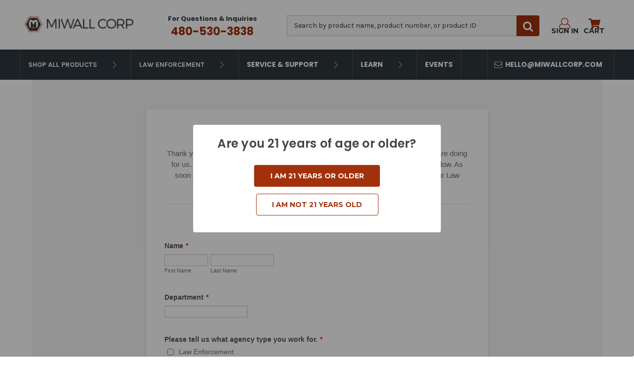

--- FILE ---
content_type: text/html; charset=UTF-8
request_url: https://miwallcorp.com/law-enforcement-application/
body_size: 15827
content:

    
<!DOCTYPE html>
<html class="no-js" lang="en">

    <head>
        <title>Law Enforcement Application</title>
        <link rel="dns-prefetch preconnect" href="https://cdn11.bigcommerce.com/s-5a6s846g36" crossorigin><link rel="dns-prefetch preconnect" href="https://fonts.googleapis.com/" crossorigin><link rel="dns-prefetch preconnect" href="https://fonts.gstatic.com/" crossorigin>
        
            <meta name="keywords" content="AMMO, Ammunition, Wolf, Winchester, Miwall, Wholesale Ammo "><link rel='canonical' href='https://miwallcorp.com/law-enforcement-application/' /><meta name='platform' content='bigcommerce.stencil' />
        

        <link href="https://cdn11.bigcommerce.com/s-5a6s846g36/product_images/favicon.png?t=1726579674" rel="shortcut icon" />
        <meta name="viewport" content="width=device-width, initial-scale=1" />

        <script>
            // Change document class from no-js to js so we can detect this in css
            document.documentElement.className = document.documentElement.className.replace('no-js', 'js');
        </script>

        <link href="https://fonts.googleapis.com/css?family=Montserrat:700,500,400%7CKarla:400%7CPoppins:400,600,700:%7CKarla:400,600,700:&display=swap" rel="stylesheet">
        <link data-stencil-stylesheet href="https://cdn11.bigcommerce.com/s-5a6s846g36/stencil/e6b39700-a6c2-013e-a004-328900ecb4e6/e/9e427880-8cc3-013e-8e67-2a46533e5596/css/theme-9f8f0fc0-a6c3-013e-8e67-026a96baac6b.css" rel="stylesheet">

        <!-- Start Tracking Code for analytics_googleanalytics -->

<script async src="https://www.googletagmanager.com/gtag/js?id=UA-161814494-1"></script>
<script>
window.dataLayer = window.dataLayer || [];
function gtag(){dataLayer.push(arguments);}
gtag('js', new Date());
gtag('config', 'UA-161814494-1');

function trackEcommerce() {
    function gaAddTrans(orderID, store, total, tax, shipping, city, state, country, currency, channelInfo) {
        var transaction = {
            id: orderID,
            affiliation: store,
            revenue: total,
            tax: tax,
            shipping: shipping,
            city: city,
            state: state,
            country: country
        };

        if (currency) {
            transaction.currency = currency;
        }

        ga('ecommerce:addTransaction', transaction);
    }
    
    function gaAddItems(orderID, sku, product, variation, price, qty) {
        ga('ecommerce:addItem', {
            id: orderID,
            sku: sku,
            name: product,
            category: variation,
            price: price,
            quantity: qty
        });
    }

    function gaTrackTrans() {
        ga('ecommerce:send');
    }

    function gtagAddTrans(orderID, store, total, tax, shipping, city, state, country, currency, channelInfo) {
        this.transaction = {
            transaction_id: orderID,
            affiliation: store,
            value: total,
            tax: tax,
            shipping: shipping,
            items: []
        };

        if (currency) {
            this.transaction.currency = currency;
        }
    }

    function gtagAddItem(orderID, sku, product, variation, price, qty) {
        this.transaction.items.push({
            id: sku,
            name: product,
            category: variation,
            price: price,
            quantity: qty
        });
    }

    function gtagTrackTrans() {
        gtag('event', 'purchase', this.transaction);        
        this.transaction = null;
    }

    if (typeof gtag === 'function') {
        this._addTrans = gtagAddTrans;
        this._addItem = gtagAddItem;
        this._trackTrans = gtagTrackTrans;
    } else if (typeof ga === 'function') {
        this._addTrans = gaAddTrans;
        this._addItem = gaAddItems;
        this._trackTrans = gaTrackTrans;
    }
}

var pageTracker = new trackEcommerce();

</script>  

<!-- End Tracking Code for analytics_googleanalytics -->

<!-- Start Tracking Code for analytics_googleanalytics4 -->

<script data-cfasync="false" src="https://cdn11.bigcommerce.com/shared/js/google_analytics4_bodl_subscribers-358423becf5d870b8b603a81de597c10f6bc7699.js" integrity="sha256-gtOfJ3Avc1pEE/hx6SKj/96cca7JvfqllWA9FTQJyfI=" crossorigin="anonymous"></script>
<script data-cfasync="false">
  (function () {
    window.dataLayer = window.dataLayer || [];

    function gtag(){
        dataLayer.push(arguments);
    }

    function initGA4(event) {
         function setupGtag() {
            function configureGtag() {
                gtag('js', new Date());
                gtag('set', 'developer_id.dMjk3Nj', true);
                gtag('config', '342494038');
            }

            var script = document.createElement('script');

            script.src = 'https://www.googletagmanager.com/gtag/js?id=342494038';
            script.async = true;
            script.onload = configureGtag;

            document.head.appendChild(script);
        }

        setupGtag();

        if (typeof subscribeOnBodlEvents === 'function') {
            subscribeOnBodlEvents('342494038', false);
        }

        window.removeEventListener(event.type, initGA4);
    }

    

    var eventName = document.readyState === 'complete' ? 'consentScriptsLoaded' : 'DOMContentLoaded';
    window.addEventListener(eventName, initGA4, false);
  })()
</script>

<!-- End Tracking Code for analytics_googleanalytics4 -->

<!-- Start Tracking Code for analytics_siteverification -->

<meta name="ahrefs-site-verification" content="6e1b4955d7e78005d34ed4659b7c3b91f3a72dccf9a8286ea33f9da2b61fc801">

<!-- End Tracking Code for analytics_siteverification -->


<script type="text/javascript">
var BCData = {};
</script>

 <script data-cfasync="false" src="https://microapps.bigcommerce.com/bodl-events/1.9.4/index.js" integrity="sha256-Y0tDj1qsyiKBRibKllwV0ZJ1aFlGYaHHGl/oUFoXJ7Y=" nonce="" crossorigin="anonymous"></script>
 <script data-cfasync="false" nonce="">

 (function() {
    function decodeBase64(base64) {
       const text = atob(base64);
       const length = text.length;
       const bytes = new Uint8Array(length);
       for (let i = 0; i < length; i++) {
          bytes[i] = text.charCodeAt(i);
       }
       const decoder = new TextDecoder();
       return decoder.decode(bytes);
    }
    window.bodl = JSON.parse(decodeBase64("[base64]"));
 })()

 </script>

<script nonce="">
(function () {
    var xmlHttp = new XMLHttpRequest();

    xmlHttp.open('POST', 'https://bes.gcp.data.bigcommerce.com/nobot');
    xmlHttp.setRequestHeader('Content-Type', 'application/json');
    xmlHttp.send('{"store_id":"1000715637","timezone_offset":"-7.0","timestamp":"2026-01-21T18:38:33.37853600Z","visit_id":"3a700f4a-f938-4276-bd4f-a41ae8669028","channel_id":1}');
})();
</script>

        

    </head>

    <body class="page--page  
     subcat-page    page--lawenforcementapplication

    not-logged-in
 ">
		


<header class="header" role="banner">
    
    <div class="header__main">
        <a href="#" class="mobileMenu-toggle" data-mobile-menu-toggle="menu">
            <span class="mobileMenu-toggleIcon">Toggle menu</span>
        </a>
        <div class="header__main-logo">
                <div class="header-logo header-logo--center">
                    <a href="https://miwallcorp.com/">
            <div class="header-logo-image-container">
                            <img class="header-logo-image" src="https://cdn11.bigcommerce.com/s-5a6s846g36/images/stencil/250x90/miwall-logo-white-bkg_1575308080__50327.original.png" alt="Miwall" title="Miwall">
            </div>
</a>

                </div>
        </div>

        <div class="header__main-callContact">
            <p class="header__main-callContact--label">For Questions &amp; Inquiries</p>
            <a href="tel:480-530-3838">
                <p class="header__main-callContact--number">480-530-3838</p>
            </a>
        </div>


        <div class="header__main-search">
            <div id="quickSearch" class="quickSearch" data-prevent-quick-search-close>
    <form class="form" action="/search.php">
        <fieldset class="form-fieldset">
            <div class="form-field">
                <label class="is-srOnly" for="search_query">Search</label>
                <input class="form-input" data-search-quick name="search_query" data-error-message="Search field cannot be empty." placeholder="Search by product name, product number, or product ID" autocomplete="off" aria-labelledby="Search" aria-label="Search">
                <button type="submit" href="#" class="quickSearch--button button button--primary search_button--color-mobile search_button--color search_container search_container-mobile" aria-label="Search" title="Search">
                    <span class="icon icon--search" title="Toggle Mobile Search">
                        <svg><use xlink:href="#icon-search"></use></svg>
        </fieldset>
    </form>
    <section class="quickSearchResults" data-bind="html: results"></section>
</div>


<div id="quickSearch-placeholder" class="quickSearch-placeholder" data-prevent-quick-search-close>
    <form class="form" action="/search.php">
        <fieldset class="form-fieldset">
            <div class="form-field">
                <label class="is-srOnly" for="search_query__full">Search</label>
                <input class="form-input" data-search-quick name="search_query__full" data-error-message="Search field cannot be empty." placeholder="Search" autocomplete="off" aria-labelledby="Search" aria-label="Search">
                <button type="submit" href="#" class="quickSearch--button button button--primary search_button--color-mobile search_button--color search_container search_container-mobile" aria-label="Search" title="Search">
                    <span class="icon icon--search" title="Toggle Mobile Search">
                        <svg><use xlink:href="#icon-search"></use></svg>
                    </span>
                    <span class="search_container--label">Search</span> 
                </button>
            </div>
        </fieldset>
    </form>
    <section class="quickSearchResults" data-bind="html: results"></section>
</div>
        </div>
        <div class="header__main-actions">
            <a href="#" class=" mobileSearch-toggle button button--primary" id="toggle-mobileSearch" aria-label="Toggle Mobile Search" title="Toggle Mobile Search">
                <span class="icon icon--search" title="Toggle Mobile Search">
                    <svg><use xlink:href="#icon-search"></use></svg>
                </span>
            </a>
                <a class="button button--primary navUser-cart--wrap" href="##" data-reveal-id="popupLoginWindow">
                    <span class="icon icon--account-icon">
                        <svg><use xlink:href="#icon-account-icon"></use></svg>
                    </span>
                    <span class="navUser-item-cartLabel">Sign in</span>
                </a>
            <a class="button button--primary navUser-cart--wrap" data-dropdown="cart-preview-dropdown" aria-label="Cart Preview Dropdown" data-options="align:right" href="/cart.php" data-cart-preview tabindex="0">
                <span class="icon icon--cart">
                    <svg><use xlink:href="#icon-cart"></use></svg>
                </span>
                <span class="navUser-item-cartLabel">Cart</span> 
                <span class="countPill cart-quantity"></span>
            </a>
            <div class="dropdown-menu" id="cart-preview-dropdown" data-dropdown-content aria-hidden="true"></div>
        </div>
        </div>

        <div data-content-region="header_bottom"></div>

        <!-- <div class="header__main-search--mobile"> -->
        <!-- </div> -->

        <div class="header__bottom-nav">
            <div class="header__bottom-nav-inner">
                <div class="navPages-container" id="menu" data-menu>
                    <nav class="navPages navPages-mobile-toggle">
  <ul
    class="navPages-list  navPages-list--products">
    <!-- Shop All dropdown -->
    <li class="navPages-item">
      <button class="navPages-action  navPages-action-depth-max has-subMenu is-root  shop-all-products-link"     data-collapsible="navPages-viewAll">
        Shop All Products <i class="icon navPages-action-moreIcon"
          aria-hidden="true"><svg>
            <use xlink:href="#icon-chevron-down"></use>
          </svg></i>
      </button>
      <div class="navPage-subMenu navPage-subMenu-container" id="navPages-viewAll" aria-hidden="true" tabindex="-1" data-navPage-subMenu-container>
        <div class="navPage-subMenu navPage-subMenu-horizontal shop-all-list-container" aria-hidden="true"
          tabindex="-1">
          <ul class="navPage-subMenu-list shop-all-list">
              <li class="navPage-subMenu-item-child">
                <a class="navPage-subMenu-action navPages-action navPages-action-depth-max has-subMenu shop-all-sublink shop-all-sublink--desktop" href="https://miwallcorp.com/le/" data-collapsible="navPages-30"  >
                  Law Enforcement
                    <i class="icon navPages-action-moreIcon" aria-hidden="true">
                      <svg>
                        <use xlink:href="#icon-chevron-down"></use>
                      </svg>
                    </i>
                </a>
                <a class="navPage-subMenu-action navPages-action navPages-action-depth-max has-subMenu shop-all-sublink shop-all-sublink--mobile" href="https://miwallcorp.com/le/" data-collapsible="navPages-mobile-30" >
                  Law Enforcement
                    <i class="icon navPages-action-moreIcon" aria-hidden="true">
                      <svg>
                        <use xlink:href="#icon-chevron-down"></use>
                      </svg>
                    </i>
                </a>
                <ul class="navPage-subMenu-list navPage-subMenu-list--mobile" id="navPages-mobile-30">
                    <li class="navPage-subMenu-item-child">
                        <a class="navPage-subMenu-action navPages-action navPages-action-depth-max" href="https://miwallcorp.com/le/">Shop All Law Enforcement</a>
                    </li>
                    <li class="navPage-subMenu-item-child navPage-subMenu-item-child--mobile">
                      <a class="navPage-subMenu-action navPages-action navPages-action-depth-max" href="https://miwallcorp.com/le/rifle/">Rifle</a>
                    </li>
                    <li class="navPage-subMenu-item-child navPage-subMenu-item-child--mobile">
                      <a class="navPage-subMenu-action navPages-action navPages-action-depth-max" href="https://miwallcorp.com/le/pistol/">Pistol</a>
                    </li>
                    <li class="navPage-subMenu-item-child navPage-subMenu-item-child--mobile">
                      <a class="navPage-subMenu-action navPages-action navPages-action-depth-max" href="https://miwallcorp.com/le/shotgun/">Shotgun</a>
                    </li>
                </ul>
              </li>
              <li class="navPage-subMenu-item-child">
                <a class="navPage-subMenu-action navPages-action navPages-action-depth-max has-subMenu shop-all-sublink shop-all-sublink--desktop" href="https://miwallcorp.com/special-buy/" data-collapsible="navPages-100"  >
                  Special Buy
                    <i class="icon navPages-action-moreIcon" aria-hidden="true">
                      <svg>
                        <use xlink:href="#icon-chevron-down"></use>
                      </svg>
                    </i>
                </a>
                <a class="navPage-subMenu-action navPages-action navPages-action-depth-max has-subMenu shop-all-sublink shop-all-sublink--mobile" href="https://miwallcorp.com/special-buy/" data-collapsible="navPages-mobile-100" >
                  Special Buy
                    <i class="icon navPages-action-moreIcon" aria-hidden="true">
                      <svg>
                        <use xlink:href="#icon-chevron-down"></use>
                      </svg>
                    </i>
                </a>
                <ul class="navPage-subMenu-list navPage-subMenu-list--mobile" id="navPages-mobile-100">
                    <li class="navPage-subMenu-item-child">
                        <a class="navPage-subMenu-action navPages-action navPages-action-depth-max" href="https://miwallcorp.com/special-buy/">Shop All Special Buy</a>
                    </li>
                    <li class="navPage-subMenu-item-child navPage-subMenu-item-child--mobile">
                      <a class="navPage-subMenu-action navPages-action navPages-action-depth-max" href="https://miwallcorp.com/estate-sale/">Estate Sale</a>
                    </li>
                    <li class="navPage-subMenu-item-child navPage-subMenu-item-child--mobile">
                      <a class="navPage-subMenu-action navPages-action navPages-action-depth-max" href="https://miwallcorp.com/just-arrived/pistol/">Pistol</a>
                    </li>
                    <li class="navPage-subMenu-item-child navPage-subMenu-item-child--mobile">
                      <a class="navPage-subMenu-action navPages-action navPages-action-depth-max" href="https://miwallcorp.com/just-arrived/rifle/">Rifle</a>
                    </li>
                </ul>
              </li>
              <li class="navPage-subMenu-item-child">
                <a class="navPage-subMenu-action navPages-action navPages-action-depth-max has-subMenu shop-all-sublink shop-all-sublink--desktop" href="https://miwallcorp.com/rimfire/" data-collapsible="navPages-29"  >
                  Rimfire
                    <i class="icon navPages-action-moreIcon" aria-hidden="true">
                      <svg>
                        <use xlink:href="#icon-chevron-down"></use>
                      </svg>
                    </i>
                </a>
                <a class="navPage-subMenu-action navPages-action navPages-action-depth-max has-subMenu shop-all-sublink shop-all-sublink--mobile" href="https://miwallcorp.com/rimfire/" data-collapsible="navPages-mobile-29" >
                  Rimfire
                    <i class="icon navPages-action-moreIcon" aria-hidden="true">
                      <svg>
                        <use xlink:href="#icon-chevron-down"></use>
                      </svg>
                    </i>
                </a>
                <ul class="navPage-subMenu-list navPage-subMenu-list--mobile" id="navPages-mobile-29">
                    <li class="navPage-subMenu-item-child">
                        <a class="navPage-subMenu-action navPages-action navPages-action-depth-max" href="https://miwallcorp.com/rimfire/">Shop All Rimfire</a>
                    </li>
                    <li class="navPage-subMenu-item-child navPage-subMenu-item-child--mobile">
                      <a class="navPage-subMenu-action navPages-action navPages-action-depth-max" href="https://miwallcorp.com/rimfire/17-hm2/">17 HM2</a>
                    </li>
                    <li class="navPage-subMenu-item-child navPage-subMenu-item-child--mobile">
                      <a class="navPage-subMenu-action navPages-action navPages-action-depth-max" href="https://miwallcorp.com/rimfire/17-hmr/">17 HMR</a>
                    </li>
                    <li class="navPage-subMenu-item-child navPage-subMenu-item-child--mobile">
                      <a class="navPage-subMenu-action navPages-action navPages-action-depth-max" href="https://miwallcorp.com/rimfire/17-super/">17 Super</a>
                    </li>
                    <li class="navPage-subMenu-item-child navPage-subMenu-item-child--mobile">
                      <a class="navPage-subMenu-action navPages-action navPages-action-depth-max" href="https://miwallcorp.com/rimfire/21-sharp/">21 Sharp</a>
                    </li>
                    <li class="navPage-subMenu-item-child navPage-subMenu-item-child--mobile">
                      <a class="navPage-subMenu-action navPages-action navPages-action-depth-max" href="https://miwallcorp.com/rimfire/22-short/">22 Short</a>
                    </li>
                    <li class="navPage-subMenu-item-child navPage-subMenu-item-child--mobile">
                      <a class="navPage-subMenu-action navPages-action navPages-action-depth-max" href="https://miwallcorp.com/rimfire/22-long/">22 Long</a>
                    </li>
                    <li class="navPage-subMenu-item-child navPage-subMenu-item-child--mobile">
                      <a class="navPage-subMenu-action navPages-action navPages-action-depth-max" href="https://miwallcorp.com/rimfire/22lr/">22LR</a>
                    </li>
                    <li class="navPage-subMenu-item-child navPage-subMenu-item-child--mobile">
                      <a class="navPage-subMenu-action navPages-action navPages-action-depth-max" href="https://miwallcorp.com/rimfire/22-magnum/">22 Magnum</a>
                    </li>
                    <li class="navPage-subMenu-item-child navPage-subMenu-item-child--mobile">
                      <a class="navPage-subMenu-action navPages-action navPages-action-depth-max" href="https://miwallcorp.com/rimfire/22-wrf/">22 WRF</a>
                    </li>
                </ul>
              </li>
              <li class="navPage-subMenu-item-child">
                <a class="navPage-subMenu-action navPages-action navPages-action-depth-max has-subMenu shop-all-sublink shop-all-sublink--desktop" href="https://miwallcorp.com/pistol/" data-collapsible="navPages-24"  >
                  Pistol
                    <i class="icon navPages-action-moreIcon" aria-hidden="true">
                      <svg>
                        <use xlink:href="#icon-chevron-down"></use>
                      </svg>
                    </i>
                </a>
                <a class="navPage-subMenu-action navPages-action navPages-action-depth-max has-subMenu shop-all-sublink shop-all-sublink--mobile" href="https://miwallcorp.com/pistol/" data-collapsible="navPages-mobile-24" >
                  Pistol
                    <i class="icon navPages-action-moreIcon" aria-hidden="true">
                      <svg>
                        <use xlink:href="#icon-chevron-down"></use>
                      </svg>
                    </i>
                </a>
                <ul class="navPage-subMenu-list navPage-subMenu-list--mobile" id="navPages-mobile-24">
                    <li class="navPage-subMenu-item-child">
                        <a class="navPage-subMenu-action navPages-action navPages-action-depth-max" href="https://miwallcorp.com/pistol/">Shop All Pistol</a>
                    </li>
                    <li class="navPage-subMenu-item-child navPage-subMenu-item-child--mobile">
                      <a class="navPage-subMenu-action navPages-action navPages-action-depth-max" href="https://miwallcorp.com/pistol/25/">25 Auto</a>
                    </li>
                    <li class="navPage-subMenu-item-child navPage-subMenu-item-child--mobile">
                      <a class="navPage-subMenu-action navPages-action navPages-action-depth-max" href="https://miwallcorp.com/pistol/32/">32 Auto</a>
                    </li>
                    <li class="navPage-subMenu-item-child navPage-subMenu-item-child--mobile">
                      <a class="navPage-subMenu-action navPages-action navPages-action-depth-max" href="https://miwallcorp.com/pistol/32-h-r/">32 H&amp;R</a>
                    </li>
                    <li class="navPage-subMenu-item-child navPage-subMenu-item-child--mobile">
                      <a class="navPage-subMenu-action navPages-action navPages-action-depth-max" href="https://miwallcorp.com/pistol/38-s-w/">32 S&amp;W</a>
                    </li>
                    <li class="navPage-subMenu-item-child navPage-subMenu-item-child--mobile">
                      <a class="navPage-subMenu-action navPages-action navPages-action-depth-max" href="https://miwallcorp.com/pistol/327-federal-mag/">327 Federal Mag</a>
                    </li>
                    <li class="navPage-subMenu-item-child navPage-subMenu-item-child--mobile">
                      <a class="navPage-subMenu-action navPages-action navPages-action-depth-max" href="https://miwallcorp.com/pistol/380/">380 Auto</a>
                    </li>
                    <li class="navPage-subMenu-item-child navPage-subMenu-item-child--mobile">
                      <a class="navPage-subMenu-action navPages-action navPages-action-depth-max" href="https://miwallcorp.com/pistol/5-7x28/">5.7x28</a>
                    </li>
                    <li class="navPage-subMenu-item-child navPage-subMenu-item-child--mobile">
                      <a class="navPage-subMenu-action navPages-action navPages-action-depth-max" href="https://miwallcorp.com/pistol/9x18mm/">9x18mm</a>
                    </li>
                    <li class="navPage-subMenu-item-child navPage-subMenu-item-child--mobile">
                      <a class="navPage-subMenu-action navPages-action navPages-action-depth-max" href="https://miwallcorp.com/pistol/9mm/">9MM</a>
                    </li>
                    <li class="navPage-subMenu-item-child navPage-subMenu-item-child--mobile">
                      <a class="navPage-subMenu-action navPages-action navPages-action-depth-max" href="https://miwallcorp.com/pistol/7-62x25-tok/">7.62x25 Tok</a>
                    </li>
                    <li class="navPage-subMenu-item-child navPage-subMenu-item-child--mobile">
                      <a class="navPage-subMenu-action navPages-action navPages-action-depth-max" href="https://miwallcorp.com/pistol/7-62-nagant/">7.62 Nagant</a>
                    </li>
                    <li class="navPage-subMenu-item-child navPage-subMenu-item-child--mobile">
                      <a class="navPage-subMenu-action navPages-action navPages-action-depth-max" href="https://miwallcorp.com/pistol/7-63-mauser/">7.63 Mauser</a>
                    </li>
                    <li class="navPage-subMenu-item-child navPage-subMenu-item-child--mobile">
                      <a class="navPage-subMenu-action navPages-action navPages-action-depth-max" href="https://miwallcorp.com/pistol/30-luger-7-65-parabellum/">30 Luger / 7.65 Parabellum</a>
                    </li>
                    <li class="navPage-subMenu-item-child navPage-subMenu-item-child--mobile">
                      <a class="navPage-subMenu-action navPages-action navPages-action-depth-max" href="https://miwallcorp.com/pistol/30-super-carry/">30 Super Carry</a>
                    </li>
                    <li class="navPage-subMenu-item-child navPage-subMenu-item-child--mobile">
                      <a class="navPage-subMenu-action navPages-action navPages-action-depth-max" href="https://miwallcorp.com/pistol/38-short-colt/">38 Short Colt</a>
                    </li>
                    <li class="navPage-subMenu-item-child navPage-subMenu-item-child--mobile">
                      <a class="navPage-subMenu-action navPages-action navPages-action-depth-max" href="https://miwallcorp.com/pistol/38/">38 Special</a>
                    </li>
                    <li class="navPage-subMenu-item-child navPage-subMenu-item-child--mobile">
                      <a class="navPage-subMenu-action navPages-action navPages-action-depth-max" href="https://miwallcorp.com/pistol/38-super/">38 Super</a>
                    </li>
                    <li class="navPage-subMenu-item-child navPage-subMenu-item-child--mobile">
                      <a class="navPage-subMenu-action navPages-action navPages-action-depth-max" href="https://miwallcorp.com/pistol/38-s-w-1/">38 S&amp;W</a>
                    </li>
                    <li class="navPage-subMenu-item-child navPage-subMenu-item-child--mobile">
                      <a class="navPage-subMenu-action navPages-action navPages-action-depth-max" href="https://miwallcorp.com/357-sig/">357 Sig</a>
                    </li>
                    <li class="navPage-subMenu-item-child navPage-subMenu-item-child--mobile">
                      <a class="navPage-subMenu-action navPages-action navPages-action-depth-max" href="https://miwallcorp.com/pistol/357/">357 Magnum</a>
                    </li>
                    <li class="navPage-subMenu-item-child navPage-subMenu-item-child--mobile">
                      <a class="navPage-subMenu-action navPages-action navPages-action-depth-max" href="https://miwallcorp.com/pistol/40/">40 S&amp;W</a>
                    </li>
                    <li class="navPage-subMenu-item-child navPage-subMenu-item-child--mobile">
                      <a class="navPage-subMenu-action navPages-action navPages-action-depth-max" href="https://miwallcorp.com/pistol/10mm/">10MM</a>
                    </li>
                    <li class="navPage-subMenu-item-child navPage-subMenu-item-child--mobile">
                      <a class="navPage-subMenu-action navPages-action navPages-action-depth-max" href="https://miwallcorp.com/pistol/45-gap/">45 GAP</a>
                    </li>
                    <li class="navPage-subMenu-item-child navPage-subMenu-item-child--mobile">
                      <a class="navPage-subMenu-action navPages-action navPages-action-depth-max" href="https://miwallcorp.com/pistol/45/">45 Auto</a>
                    </li>
                    <li class="navPage-subMenu-item-child navPage-subMenu-item-child--mobile">
                      <a class="navPage-subMenu-action navPages-action navPages-action-depth-max" href="https://miwallcorp.com/pistol/41-mag/">41 Magnum</a>
                    </li>
                    <li class="navPage-subMenu-item-child navPage-subMenu-item-child--mobile">
                      <a class="navPage-subMenu-action navPages-action navPages-action-depth-max" href="https://miwallcorp.com/pistol/44-spl/">44 Special</a>
                    </li>
                    <li class="navPage-subMenu-item-child navPage-subMenu-item-child--mobile">
                      <a class="navPage-subMenu-action navPages-action navPages-action-depth-max" href="https://miwallcorp.com/pistol/44-magnum/">44 Magnum</a>
                    </li>
                    <li class="navPage-subMenu-item-child navPage-subMenu-item-child--mobile">
                      <a class="navPage-subMenu-action navPages-action navPages-action-depth-max" href="https://miwallcorp.com/pistol/45-long-colt/">45 Long Colt</a>
                    </li>
                    <li class="navPage-subMenu-item-child navPage-subMenu-item-child--mobile">
                      <a class="navPage-subMenu-action navPages-action navPages-action-depth-max" href="https://miwallcorp.com/pistol/45-win-mag/">45 Win Mag</a>
                    </li>
                    <li class="navPage-subMenu-item-child navPage-subMenu-item-child--mobile">
                      <a class="navPage-subMenu-action navPages-action navPages-action-depth-max" href="https://miwallcorp.com/pistol/454/">454 Casull</a>
                    </li>
                    <li class="navPage-subMenu-item-child navPage-subMenu-item-child--mobile">
                      <a class="navPage-subMenu-action navPages-action navPages-action-depth-max" href="https://miwallcorp.com/pistol/460/">460 S&amp;W</a>
                    </li>
                    <li class="navPage-subMenu-item-child navPage-subMenu-item-child--mobile">
                      <a class="navPage-subMenu-action navPages-action navPages-action-depth-max" href="https://miwallcorp.com/pistol/480/">480 Ruger</a>
                    </li>
                    <li class="navPage-subMenu-item-child navPage-subMenu-item-child--mobile">
                      <a class="navPage-subMenu-action navPages-action navPages-action-depth-max" href="https://miwallcorp.com/pistol/50/">50 AE</a>
                    </li>
                    <li class="navPage-subMenu-item-child navPage-subMenu-item-child--mobile">
                      <a class="navPage-subMenu-action navPages-action navPages-action-depth-max" href="https://miwallcorp.com/pistol/500/">500 S&amp;W</a>
                    </li>
                </ul>
              </li>
              <li class="navPage-subMenu-item-child">
                <a class="navPage-subMenu-action navPages-action navPages-action-depth-max has-subMenu shop-all-sublink shop-all-sublink--desktop" href="https://miwallcorp.com/rifle/" data-collapsible="navPages-25"  >
                  Rifle
                    <i class="icon navPages-action-moreIcon" aria-hidden="true">
                      <svg>
                        <use xlink:href="#icon-chevron-down"></use>
                      </svg>
                    </i>
                </a>
                <a class="navPage-subMenu-action navPages-action navPages-action-depth-max has-subMenu shop-all-sublink shop-all-sublink--mobile" href="https://miwallcorp.com/rifle/" data-collapsible="navPages-mobile-25" >
                  Rifle
                    <i class="icon navPages-action-moreIcon" aria-hidden="true">
                      <svg>
                        <use xlink:href="#icon-chevron-down"></use>
                      </svg>
                    </i>
                </a>
                <ul class="navPage-subMenu-list navPage-subMenu-list--mobile" id="navPages-mobile-25">
                    <li class="navPage-subMenu-item-child">
                        <a class="navPage-subMenu-action navPages-action navPages-action-depth-max" href="https://miwallcorp.com/rifle/">Shop All Rifle</a>
                    </li>
                    <li class="navPage-subMenu-item-child navPage-subMenu-item-child--mobile">
                      <a class="navPage-subMenu-action navPages-action navPages-action-depth-max" href="https://miwallcorp.com/rifle/7-62x39/">7.62x39</a>
                    </li>
                    <li class="navPage-subMenu-item-child navPage-subMenu-item-child--mobile">
                      <a class="navPage-subMenu-action navPages-action navPages-action-depth-max" href="https://miwallcorp.com/rifle/7-62x54r/">7.62x54R</a>
                    </li>
                    <li class="navPage-subMenu-item-child navPage-subMenu-item-child--mobile">
                      <a class="navPage-subMenu-action navPages-action navPages-action-depth-max" href="https://miwallcorp.com/rifle/5-45/">5.45x39</a>
                    </li>
                    <li class="navPage-subMenu-item-child navPage-subMenu-item-child--mobile">
                      <a class="navPage-subMenu-action navPages-action navPages-action-depth-max" href="https://miwallcorp.com/rifle/223/">223 Rem</a>
                    </li>
                    <li class="navPage-subMenu-item-child navPage-subMenu-item-child--mobile">
                      <a class="navPage-subMenu-action navPages-action navPages-action-depth-max" href="https://miwallcorp.com/rifle/300-blackout/">300 Blackout</a>
                    </li>
                    <li class="navPage-subMenu-item-child navPage-subMenu-item-child--mobile">
                      <a class="navPage-subMenu-action navPages-action navPages-action-depth-max" href="https://miwallcorp.com/rifle/5-56/">5.56x45</a>
                    </li>
                    <li class="navPage-subMenu-item-child navPage-subMenu-item-child--mobile">
                      <a class="navPage-subMenu-action navPages-action navPages-action-depth-max" href="https://miwallcorp.com/rifle/new-category-2/">22-250</a>
                    </li>
                    <li class="navPage-subMenu-item-child navPage-subMenu-item-child--mobile">
                      <a class="navPage-subMenu-action navPages-action navPages-action-depth-max" href="https://miwallcorp.com/rifle/30-carbine/">30 Carbine</a>
                    </li>
                    <li class="navPage-subMenu-item-child navPage-subMenu-item-child--mobile">
                      <a class="navPage-subMenu-action navPages-action navPages-action-depth-max" href="https://miwallcorp.com/rifle/new-category-3/">30-30 Win</a>
                    </li>
                    <li class="navPage-subMenu-item-child navPage-subMenu-item-child--mobile">
                      <a class="navPage-subMenu-action navPages-action navPages-action-depth-max" href="https://miwallcorp.com/rifle/new-category-4/">243 Win</a>
                    </li>
                    <li class="navPage-subMenu-item-child navPage-subMenu-item-child--mobile">
                      <a class="navPage-subMenu-action navPages-action navPages-action-depth-max" href="https://miwallcorp.com/rifle/270-win/">270 Win</a>
                    </li>
                    <li class="navPage-subMenu-item-child navPage-subMenu-item-child--mobile">
                      <a class="navPage-subMenu-action navPages-action navPages-action-depth-max" href="https://miwallcorp.com/rifle/6-5x55mm-swedish/">6.5x55mm Swedish</a>
                    </li>
                    <li class="navPage-subMenu-item-child navPage-subMenu-item-child--mobile">
                      <a class="navPage-subMenu-action navPages-action navPages-action-depth-max" href="https://miwallcorp.com/rifle/6-5-creedmoor/">6.5 Creedmoor</a>
                    </li>
                    <li class="navPage-subMenu-item-child navPage-subMenu-item-child--mobile">
                      <a class="navPage-subMenu-action navPages-action navPages-action-depth-max" href="https://miwallcorp.com/rifle/6-5/">6.5 Grendel</a>
                    </li>
                    <li class="navPage-subMenu-item-child navPage-subMenu-item-child--mobile">
                      <a class="navPage-subMenu-action navPages-action navPages-action-depth-max" href="https://miwallcorp.com/rifle/hard-to-find/6-5-prc/">6.5 PRC</a>
                    </li>
                    <li class="navPage-subMenu-item-child navPage-subMenu-item-child--mobile">
                      <a class="navPage-subMenu-action navPages-action navPages-action-depth-max" href="https://miwallcorp.com/rifle/6-8/">6.8 SPC</a>
                    </li>
                    <li class="navPage-subMenu-item-child navPage-subMenu-item-child--mobile">
                      <a class="navPage-subMenu-action navPages-action navPages-action-depth-max" href="https://miwallcorp.com/rifle/new-category-5/">6.8 Western</a>
                    </li>
                    <li class="navPage-subMenu-item-child navPage-subMenu-item-child--mobile">
                      <a class="navPage-subMenu-action navPages-action navPages-action-depth-max" href="https://miwallcorp.com/rifle/308-7-62x51/">308 / 7.62x51</a>
                    </li>
                    <li class="navPage-subMenu-item-child navPage-subMenu-item-child--mobile">
                      <a class="navPage-subMenu-action navPages-action navPages-action-depth-max" href="https://miwallcorp.com/rifle/303-brit/">303 British</a>
                    </li>
                    <li class="navPage-subMenu-item-child navPage-subMenu-item-child--mobile">
                      <a class="navPage-subMenu-action navPages-action navPages-action-depth-max" href="https://miwallcorp.com/rifle/7mm-mag/">7mm Magnum</a>
                    </li>
                    <li class="navPage-subMenu-item-child navPage-subMenu-item-child--mobile">
                      <a class="navPage-subMenu-action navPages-action navPages-action-depth-max" href="https://miwallcorp.com/rifle/7-5x55-swiss/">7.5x55 Swiss</a>
                    </li>
                    <li class="navPage-subMenu-item-child navPage-subMenu-item-child--mobile">
                      <a class="navPage-subMenu-action navPages-action navPages-action-depth-max" href="https://miwallcorp.com/rifle/7mm/">7x57 Mauser</a>
                    </li>
                    <li class="navPage-subMenu-item-child navPage-subMenu-item-child--mobile">
                      <a class="navPage-subMenu-action navPages-action navPages-action-depth-max" href="https://miwallcorp.com/rifle/30-06/">30-06</a>
                    </li>
                    <li class="navPage-subMenu-item-child navPage-subMenu-item-child--mobile">
                      <a class="navPage-subMenu-action navPages-action navPages-action-depth-max" href="https://miwallcorp.com/rifle/8mm/">8mm</a>
                    </li>
                    <li class="navPage-subMenu-item-child navPage-subMenu-item-child--mobile">
                      <a class="navPage-subMenu-action navPages-action navPages-action-depth-max" href="https://miwallcorp.com/rifle/44-40/">44-40</a>
                    </li>
                    <li class="navPage-subMenu-item-child navPage-subMenu-item-child--mobile">
                      <a class="navPage-subMenu-action navPages-action navPages-action-depth-max" href="https://miwallcorp.com/rifle/hard-to-find/300-prc/">300 PRC</a>
                    </li>
                    <li class="navPage-subMenu-item-child navPage-subMenu-item-child--mobile">
                      <a class="navPage-subMenu-action navPages-action navPages-action-depth-max" href="https://miwallcorp.com/rifle/300-win/">300 Win</a>
                    </li>
                    <li class="navPage-subMenu-item-child navPage-subMenu-item-child--mobile">
                      <a class="navPage-subMenu-action navPages-action navPages-action-depth-max" href="https://miwallcorp.com/rifle/338-win-mag/">338 Win Mag</a>
                    </li>
                    <li class="navPage-subMenu-item-child navPage-subMenu-item-child--mobile">
                      <a class="navPage-subMenu-action navPages-action navPages-action-depth-max" href="https://miwallcorp.com/rifle/338/">338 Lapua</a>
                    </li>
                    <li class="navPage-subMenu-item-child navPage-subMenu-item-child--mobile">
                      <a class="navPage-subMenu-action navPages-action navPages-action-depth-max" href="https://miwallcorp.com/rifle/45-70-govt/">45-70 Gov&#x27;t</a>
                    </li>
                    <li class="navPage-subMenu-item-child navPage-subMenu-item-child--mobile">
                      <a class="navPage-subMenu-action navPages-action navPages-action-depth-max" href="https://miwallcorp.com/rifle/50-bmg/">50 BMG</a>
                    </li>
                    <li class="navPage-subMenu-item-child navPage-subMenu-item-child--mobile">
                      <a class="navPage-subMenu-action navPages-action navPages-action-depth-max" href="https://miwallcorp.com/rifle/hard-to-find/">Hard to Find</a>
                    </li>
                </ul>
              </li>
              <li class="navPage-subMenu-item-child">
                <a class="navPage-subMenu-action navPages-action navPages-action-depth-max has-subMenu shop-all-sublink shop-all-sublink--desktop" href="https://miwallcorp.com/shotgun/" data-collapsible="navPages-26"  >
                  Shotgun
                    <i class="icon navPages-action-moreIcon" aria-hidden="true">
                      <svg>
                        <use xlink:href="#icon-chevron-down"></use>
                      </svg>
                    </i>
                </a>
                <a class="navPage-subMenu-action navPages-action navPages-action-depth-max has-subMenu shop-all-sublink shop-all-sublink--mobile" href="https://miwallcorp.com/shotgun/" data-collapsible="navPages-mobile-26" >
                  Shotgun
                    <i class="icon navPages-action-moreIcon" aria-hidden="true">
                      <svg>
                        <use xlink:href="#icon-chevron-down"></use>
                      </svg>
                    </i>
                </a>
                <ul class="navPage-subMenu-list navPage-subMenu-list--mobile" id="navPages-mobile-26">
                    <li class="navPage-subMenu-item-child">
                        <a class="navPage-subMenu-action navPages-action navPages-action-depth-max" href="https://miwallcorp.com/shotgun/">Shop All Shotgun</a>
                    </li>
                    <li class="navPage-subMenu-item-child navPage-subMenu-item-child--mobile">
                      <a class="navPage-subMenu-action navPages-action navPages-action-depth-max" href="https://miwallcorp.com/shotgun/10-gauge/">10 Gauge</a>
                    </li>
                    <li class="navPage-subMenu-item-child navPage-subMenu-item-child--mobile">
                      <a class="navPage-subMenu-action navPages-action navPages-action-depth-max" href="https://miwallcorp.com/shotgun/12-gauge/">12 Gauge</a>
                    </li>
                    <li class="navPage-subMenu-item-child navPage-subMenu-item-child--mobile">
                      <a class="navPage-subMenu-action navPages-action navPages-action-depth-max" href="https://miwallcorp.com/shotgun/16-gauge/">16 Gauge</a>
                    </li>
                    <li class="navPage-subMenu-item-child navPage-subMenu-item-child--mobile">
                      <a class="navPage-subMenu-action navPages-action navPages-action-depth-max" href="https://miwallcorp.com/20-gauge/">20 Gauge</a>
                    </li>
                    <li class="navPage-subMenu-item-child navPage-subMenu-item-child--mobile">
                      <a class="navPage-subMenu-action navPages-action navPages-action-depth-max" href="https://miwallcorp.com/shotgun/28-gauge/">28 Gauge</a>
                    </li>
                    <li class="navPage-subMenu-item-child navPage-subMenu-item-child--mobile">
                      <a class="navPage-subMenu-action navPages-action navPages-action-depth-max" href="https://miwallcorp.com/shotgun/410/">410</a>
                    </li>
                </ul>
              </li>
              <li class="navPage-subMenu-item-child">
                <a class="navPage-subMenu-action navPages-action navPages-action-depth-max has-subMenu shop-all-sublink shop-all-sublink--desktop" href="https://miwallcorp.com/reloading/" data-collapsible="navPages-128"  >
                  Reloading
                    <i class="icon navPages-action-moreIcon" aria-hidden="true">
                      <svg>
                        <use xlink:href="#icon-chevron-down"></use>
                      </svg>
                    </i>
                </a>
                <a class="navPage-subMenu-action navPages-action navPages-action-depth-max has-subMenu shop-all-sublink shop-all-sublink--mobile" href="https://miwallcorp.com/reloading/" data-collapsible="navPages-mobile-128" >
                  Reloading
                    <i class="icon navPages-action-moreIcon" aria-hidden="true">
                      <svg>
                        <use xlink:href="#icon-chevron-down"></use>
                      </svg>
                    </i>
                </a>
                <ul class="navPage-subMenu-list navPage-subMenu-list--mobile" id="navPages-mobile-128">
                    <li class="navPage-subMenu-item-child">
                        <a class="navPage-subMenu-action navPages-action navPages-action-depth-max" href="https://miwallcorp.com/reloading/">Shop All Reloading</a>
                    </li>
                    <li class="navPage-subMenu-item-child navPage-subMenu-item-child--mobile">
                      <a class="navPage-subMenu-action navPages-action navPages-action-depth-max" href="https://miwallcorp.com/reloading/brass/">Brass</a>
                    </li>
                    <li class="navPage-subMenu-item-child navPage-subMenu-item-child--mobile">
                      <a class="navPage-subMenu-action navPages-action navPages-action-depth-max" href="https://miwallcorp.com/reloading/bullets/">Bullets</a>
                    </li>
                    <li class="navPage-subMenu-item-child navPage-subMenu-item-child--mobile">
                      <a class="navPage-subMenu-action navPages-action navPages-action-depth-max" href="https://miwallcorp.com/reloading/powder/">Powder</a>
                    </li>
                    <li class="navPage-subMenu-item-child navPage-subMenu-item-child--mobile">
                      <a class="navPage-subMenu-action navPages-action navPages-action-depth-max" href="https://miwallcorp.com/reloading/primers/">Primers</a>
                    </li>
                </ul>
              </li>
              <li class="navPage-subMenu-item-child">
                <a class="navPage-subMenu-action navPages-action navPages-action-depth-max  shop-all-sublink shop-all-sublink--desktop" href="https://miwallcorp.com/accessories/"  >
                  Accessories
                </a>
                <a class="navPage-subMenu-action navPages-action navPages-action-depth-max  shop-all-sublink shop-all-sublink--mobile" href="https://miwallcorp.com/accessories/" data-collapsible="navPages-mobile-92" >
                  Accessories
                </a>
              </li>
          </ul>
          <div class="navPage-subMenu navPage-subMenu-aside navPage-subMenu-horizontal" id="navPages-30" aria-hidden="true" tabindex="-1">
            <ul class="navPage-subMenu-list navPage-subMenu-list--desktop">
              <li class="navPage-subMenu-item-child">
                <a class="navPage-subMenu-action navPages-action navPages-action-depth-max" href="https://miwallcorp.com/le/">Shop All Law Enforcement</a>
              </li>
                  <li class="navPage-subMenu-item-child">
                    <a class="navPage-subMenu-action navPages-action navPages-action-depth-max" href="https://miwallcorp.com/le/rifle/">Rifle</a>
                  </li>
                  <li class="navPage-subMenu-item-child">
                    <a class="navPage-subMenu-action navPages-action navPages-action-depth-max" href="https://miwallcorp.com/le/pistol/">Pistol</a>
                  </li>
                  <li class="navPage-subMenu-item-child">
                    <a class="navPage-subMenu-action navPages-action navPages-action-depth-max" href="https://miwallcorp.com/le/shotgun/">Shotgun</a>
                  </li>
            </ul>
          </div>
          <div class="navPage-subMenu navPage-subMenu-aside navPage-subMenu-horizontal" id="navPages-100" aria-hidden="true" tabindex="-1">
            <ul class="navPage-subMenu-list navPage-subMenu-list--desktop">
              <li class="navPage-subMenu-item-child">
                <a class="navPage-subMenu-action navPages-action navPages-action-depth-max" href="https://miwallcorp.com/special-buy/">Shop All Special Buy</a>
              </li>
                  <li class="navPage-subMenu-item-child">
                    <a class="navPage-subMenu-action navPages-action navPages-action-depth-max" href="https://miwallcorp.com/estate-sale/">Estate Sale</a>
                  </li>
                  <li class="navPage-subMenu-item-child">
                    <a class="navPage-subMenu-action navPages-action navPages-action-depth-max" href="https://miwallcorp.com/just-arrived/pistol/">Pistol</a>
                  </li>
                  <li class="navPage-subMenu-item-child">
                    <a class="navPage-subMenu-action navPages-action navPages-action-depth-max" href="https://miwallcorp.com/just-arrived/rifle/">Rifle</a>
                  </li>
            </ul>
          </div>
          <div class="navPage-subMenu navPage-subMenu-aside navPage-subMenu-horizontal" id="navPages-29" aria-hidden="true" tabindex="-1">
            <ul class="navPage-subMenu-list navPage-subMenu-list--desktop">
              <li class="navPage-subMenu-item-child">
                <a class="navPage-subMenu-action navPages-action navPages-action-depth-max" href="https://miwallcorp.com/rimfire/">Shop All Rimfire</a>
              </li>
                  <li class="navPage-subMenu-item-child">
                    <a class="navPage-subMenu-action navPages-action navPages-action-depth-max" href="https://miwallcorp.com/rimfire/17-hm2/">17 HM2</a>
                  </li>
                  <li class="navPage-subMenu-item-child">
                    <a class="navPage-subMenu-action navPages-action navPages-action-depth-max" href="https://miwallcorp.com/rimfire/17-hmr/">17 HMR</a>
                  </li>
                  <li class="navPage-subMenu-item-child">
                    <a class="navPage-subMenu-action navPages-action navPages-action-depth-max" href="https://miwallcorp.com/rimfire/17-super/">17 Super</a>
                  </li>
                  <li class="navPage-subMenu-item-child">
                    <a class="navPage-subMenu-action navPages-action navPages-action-depth-max" href="https://miwallcorp.com/rimfire/21-sharp/">21 Sharp</a>
                  </li>
                  <li class="navPage-subMenu-item-child">
                    <a class="navPage-subMenu-action navPages-action navPages-action-depth-max" href="https://miwallcorp.com/rimfire/22-short/">22 Short</a>
                  </li>
                  <li class="navPage-subMenu-item-child">
                    <a class="navPage-subMenu-action navPages-action navPages-action-depth-max" href="https://miwallcorp.com/rimfire/22-long/">22 Long</a>
                  </li>
                  <li class="navPage-subMenu-item-child">
                    <a class="navPage-subMenu-action navPages-action navPages-action-depth-max" href="https://miwallcorp.com/rimfire/22lr/">22LR</a>
                  </li>
                  <li class="navPage-subMenu-item-child">
                    <a class="navPage-subMenu-action navPages-action navPages-action-depth-max" href="https://miwallcorp.com/rimfire/22-magnum/">22 Magnum</a>
                  </li>
                  <li class="navPage-subMenu-item-child">
                    <a class="navPage-subMenu-action navPages-action navPages-action-depth-max" href="https://miwallcorp.com/rimfire/22-wrf/">22 WRF</a>
                  </li>
            </ul>
          </div>
          <div class="navPage-subMenu navPage-subMenu-aside navPage-subMenu-horizontal" id="navPages-24" aria-hidden="true" tabindex="-1">
            <ul class="navPage-subMenu-list navPage-subMenu-list--desktop">
              <li class="navPage-subMenu-item-child">
                <a class="navPage-subMenu-action navPages-action navPages-action-depth-max" href="https://miwallcorp.com/pistol/">Shop All Pistol</a>
              </li>
                  <li class="navPage-subMenu-item-child">
                    <a class="navPage-subMenu-action navPages-action navPages-action-depth-max" href="https://miwallcorp.com/pistol/25/">25 Auto</a>
                  </li>
                  <li class="navPage-subMenu-item-child">
                    <a class="navPage-subMenu-action navPages-action navPages-action-depth-max" href="https://miwallcorp.com/pistol/32/">32 Auto</a>
                  </li>
                  <li class="navPage-subMenu-item-child">
                    <a class="navPage-subMenu-action navPages-action navPages-action-depth-max" href="https://miwallcorp.com/pistol/32-h-r/">32 H&amp;R</a>
                  </li>
                  <li class="navPage-subMenu-item-child">
                    <a class="navPage-subMenu-action navPages-action navPages-action-depth-max" href="https://miwallcorp.com/pistol/38-s-w/">32 S&amp;W</a>
                  </li>
                  <li class="navPage-subMenu-item-child">
                    <a class="navPage-subMenu-action navPages-action navPages-action-depth-max" href="https://miwallcorp.com/pistol/327-federal-mag/">327 Federal Mag</a>
                  </li>
                  <li class="navPage-subMenu-item-child">
                    <a class="navPage-subMenu-action navPages-action navPages-action-depth-max" href="https://miwallcorp.com/pistol/380/">380 Auto</a>
                  </li>
                  <li class="navPage-subMenu-item-child">
                    <a class="navPage-subMenu-action navPages-action navPages-action-depth-max" href="https://miwallcorp.com/pistol/5-7x28/">5.7x28</a>
                  </li>
                  <li class="navPage-subMenu-item-child">
                    <a class="navPage-subMenu-action navPages-action navPages-action-depth-max" href="https://miwallcorp.com/pistol/9x18mm/">9x18mm</a>
                  </li>
                  <li class="navPage-subMenu-item-child">
                    <a class="navPage-subMenu-action navPages-action navPages-action-depth-max" href="https://miwallcorp.com/pistol/9mm/">9MM</a>
                  </li>
                  <li class="navPage-subMenu-item-child">
                    <a class="navPage-subMenu-action navPages-action navPages-action-depth-max" href="https://miwallcorp.com/pistol/7-62x25-tok/">7.62x25 Tok</a>
                  </li>
                  <li class="navPage-subMenu-item-child">
                    <a class="navPage-subMenu-action navPages-action navPages-action-depth-max" href="https://miwallcorp.com/pistol/7-62-nagant/">7.62 Nagant</a>
                  </li>
                  <li class="navPage-subMenu-item-child">
                    <a class="navPage-subMenu-action navPages-action navPages-action-depth-max" href="https://miwallcorp.com/pistol/7-63-mauser/">7.63 Mauser</a>
                  </li>
                  <li class="navPage-subMenu-item-child">
                    <a class="navPage-subMenu-action navPages-action navPages-action-depth-max" href="https://miwallcorp.com/pistol/30-luger-7-65-parabellum/">30 Luger / 7.65 Parabellum</a>
                  </li>
                  <li class="navPage-subMenu-item-child">
                    <a class="navPage-subMenu-action navPages-action navPages-action-depth-max" href="https://miwallcorp.com/pistol/30-super-carry/">30 Super Carry</a>
                  </li>
                  <li class="navPage-subMenu-item-child">
                    <a class="navPage-subMenu-action navPages-action navPages-action-depth-max" href="https://miwallcorp.com/pistol/38-short-colt/">38 Short Colt</a>
                  </li>
                  <li class="navPage-subMenu-item-child">
                    <a class="navPage-subMenu-action navPages-action navPages-action-depth-max" href="https://miwallcorp.com/pistol/38/">38 Special</a>
                  </li>
                  <li class="navPage-subMenu-item-child">
                    <a class="navPage-subMenu-action navPages-action navPages-action-depth-max" href="https://miwallcorp.com/pistol/38-super/">38 Super</a>
                  </li>
                  <li class="navPage-subMenu-item-child">
                    <a class="navPage-subMenu-action navPages-action navPages-action-depth-max" href="https://miwallcorp.com/pistol/38-s-w-1/">38 S&amp;W</a>
                  </li>
                  <li class="navPage-subMenu-item-child">
                    <a class="navPage-subMenu-action navPages-action navPages-action-depth-max" href="https://miwallcorp.com/357-sig/">357 Sig</a>
                  </li>
                  <li class="navPage-subMenu-item-child">
                    <a class="navPage-subMenu-action navPages-action navPages-action-depth-max" href="https://miwallcorp.com/pistol/357/">357 Magnum</a>
                  </li>
                  <li class="navPage-subMenu-item-child">
                    <a class="navPage-subMenu-action navPages-action navPages-action-depth-max" href="https://miwallcorp.com/pistol/40/">40 S&amp;W</a>
                  </li>
                  <li class="navPage-subMenu-item-child">
                    <a class="navPage-subMenu-action navPages-action navPages-action-depth-max" href="https://miwallcorp.com/pistol/10mm/">10MM</a>
                  </li>
                  <li class="navPage-subMenu-item-child">
                    <a class="navPage-subMenu-action navPages-action navPages-action-depth-max" href="https://miwallcorp.com/pistol/45-gap/">45 GAP</a>
                  </li>
                  <li class="navPage-subMenu-item-child">
                    <a class="navPage-subMenu-action navPages-action navPages-action-depth-max" href="https://miwallcorp.com/pistol/45/">45 Auto</a>
                  </li>
                  <li class="navPage-subMenu-item-child">
                    <a class="navPage-subMenu-action navPages-action navPages-action-depth-max" href="https://miwallcorp.com/pistol/41-mag/">41 Magnum</a>
                  </li>
                  <li class="navPage-subMenu-item-child">
                    <a class="navPage-subMenu-action navPages-action navPages-action-depth-max" href="https://miwallcorp.com/pistol/44-spl/">44 Special</a>
                  </li>
                  <li class="navPage-subMenu-item-child">
                    <a class="navPage-subMenu-action navPages-action navPages-action-depth-max" href="https://miwallcorp.com/pistol/44-magnum/">44 Magnum</a>
                  </li>
                  <li class="navPage-subMenu-item-child">
                    <a class="navPage-subMenu-action navPages-action navPages-action-depth-max" href="https://miwallcorp.com/pistol/45-long-colt/">45 Long Colt</a>
                  </li>
                  <li class="navPage-subMenu-item-child">
                    <a class="navPage-subMenu-action navPages-action navPages-action-depth-max" href="https://miwallcorp.com/pistol/45-win-mag/">45 Win Mag</a>
                  </li>
                  <li class="navPage-subMenu-item-child">
                    <a class="navPage-subMenu-action navPages-action navPages-action-depth-max" href="https://miwallcorp.com/pistol/454/">454 Casull</a>
                  </li>
                  <li class="navPage-subMenu-item-child">
                    <a class="navPage-subMenu-action navPages-action navPages-action-depth-max" href="https://miwallcorp.com/pistol/460/">460 S&amp;W</a>
                  </li>
                  <li class="navPage-subMenu-item-child">
                    <a class="navPage-subMenu-action navPages-action navPages-action-depth-max" href="https://miwallcorp.com/pistol/480/">480 Ruger</a>
                  </li>
                  <li class="navPage-subMenu-item-child">
                    <a class="navPage-subMenu-action navPages-action navPages-action-depth-max" href="https://miwallcorp.com/pistol/50/">50 AE</a>
                  </li>
                  <li class="navPage-subMenu-item-child">
                    <a class="navPage-subMenu-action navPages-action navPages-action-depth-max" href="https://miwallcorp.com/pistol/500/">500 S&amp;W</a>
                  </li>
            </ul>
          </div>
          <div class="navPage-subMenu navPage-subMenu-aside navPage-subMenu-horizontal" id="navPages-25" aria-hidden="true" tabindex="-1">
            <ul class="navPage-subMenu-list navPage-subMenu-list--desktop">
              <li class="navPage-subMenu-item-child">
                <a class="navPage-subMenu-action navPages-action navPages-action-depth-max" href="https://miwallcorp.com/rifle/">Shop All Rifle</a>
              </li>
                  <li class="navPage-subMenu-item-child">
                    <a class="navPage-subMenu-action navPages-action navPages-action-depth-max" href="https://miwallcorp.com/rifle/7-62x39/">7.62x39</a>
                  </li>
                  <li class="navPage-subMenu-item-child">
                    <a class="navPage-subMenu-action navPages-action navPages-action-depth-max" href="https://miwallcorp.com/rifle/7-62x54r/">7.62x54R</a>
                  </li>
                  <li class="navPage-subMenu-item-child">
                    <a class="navPage-subMenu-action navPages-action navPages-action-depth-max" href="https://miwallcorp.com/rifle/5-45/">5.45x39</a>
                  </li>
                  <li class="navPage-subMenu-item-child">
                    <a class="navPage-subMenu-action navPages-action navPages-action-depth-max" href="https://miwallcorp.com/rifle/223/">223 Rem</a>
                  </li>
                  <li class="navPage-subMenu-item-child">
                    <a class="navPage-subMenu-action navPages-action navPages-action-depth-max" href="https://miwallcorp.com/rifle/300-blackout/">300 Blackout</a>
                  </li>
                  <li class="navPage-subMenu-item-child">
                    <a class="navPage-subMenu-action navPages-action navPages-action-depth-max" href="https://miwallcorp.com/rifle/5-56/">5.56x45</a>
                  </li>
                  <li class="navPage-subMenu-item-child">
                    <a class="navPage-subMenu-action navPages-action navPages-action-depth-max" href="https://miwallcorp.com/rifle/new-category-2/">22-250</a>
                  </li>
                  <li class="navPage-subMenu-item-child">
                    <a class="navPage-subMenu-action navPages-action navPages-action-depth-max" href="https://miwallcorp.com/rifle/30-carbine/">30 Carbine</a>
                  </li>
                  <li class="navPage-subMenu-item-child">
                    <a class="navPage-subMenu-action navPages-action navPages-action-depth-max" href="https://miwallcorp.com/rifle/new-category-3/">30-30 Win</a>
                  </li>
                  <li class="navPage-subMenu-item-child">
                    <a class="navPage-subMenu-action navPages-action navPages-action-depth-max" href="https://miwallcorp.com/rifle/new-category-4/">243 Win</a>
                  </li>
                  <li class="navPage-subMenu-item-child">
                    <a class="navPage-subMenu-action navPages-action navPages-action-depth-max" href="https://miwallcorp.com/rifle/270-win/">270 Win</a>
                  </li>
                  <li class="navPage-subMenu-item-child">
                    <a class="navPage-subMenu-action navPages-action navPages-action-depth-max" href="https://miwallcorp.com/rifle/6-5x55mm-swedish/">6.5x55mm Swedish</a>
                  </li>
                  <li class="navPage-subMenu-item-child">
                    <a class="navPage-subMenu-action navPages-action navPages-action-depth-max" href="https://miwallcorp.com/rifle/6-5-creedmoor/">6.5 Creedmoor</a>
                  </li>
                  <li class="navPage-subMenu-item-child">
                    <a class="navPage-subMenu-action navPages-action navPages-action-depth-max" href="https://miwallcorp.com/rifle/6-5/">6.5 Grendel</a>
                  </li>
                  <li class="navPage-subMenu-item-child">
                    <a class="navPage-subMenu-action navPages-action navPages-action-depth-max" href="https://miwallcorp.com/rifle/hard-to-find/6-5-prc/">6.5 PRC</a>
                  </li>
                  <li class="navPage-subMenu-item-child">
                    <a class="navPage-subMenu-action navPages-action navPages-action-depth-max" href="https://miwallcorp.com/rifle/6-8/">6.8 SPC</a>
                  </li>
                  <li class="navPage-subMenu-item-child">
                    <a class="navPage-subMenu-action navPages-action navPages-action-depth-max" href="https://miwallcorp.com/rifle/new-category-5/">6.8 Western</a>
                  </li>
                  <li class="navPage-subMenu-item-child">
                    <a class="navPage-subMenu-action navPages-action navPages-action-depth-max" href="https://miwallcorp.com/rifle/308-7-62x51/">308 / 7.62x51</a>
                  </li>
                  <li class="navPage-subMenu-item-child">
                    <a class="navPage-subMenu-action navPages-action navPages-action-depth-max" href="https://miwallcorp.com/rifle/303-brit/">303 British</a>
                  </li>
                  <li class="navPage-subMenu-item-child">
                    <a class="navPage-subMenu-action navPages-action navPages-action-depth-max" href="https://miwallcorp.com/rifle/7mm-mag/">7mm Magnum</a>
                  </li>
                  <li class="navPage-subMenu-item-child">
                    <a class="navPage-subMenu-action navPages-action navPages-action-depth-max" href="https://miwallcorp.com/rifle/7-5x55-swiss/">7.5x55 Swiss</a>
                  </li>
                  <li class="navPage-subMenu-item-child">
                    <a class="navPage-subMenu-action navPages-action navPages-action-depth-max" href="https://miwallcorp.com/rifle/7mm/">7x57 Mauser</a>
                  </li>
                  <li class="navPage-subMenu-item-child">
                    <a class="navPage-subMenu-action navPages-action navPages-action-depth-max" href="https://miwallcorp.com/rifle/30-06/">30-06</a>
                  </li>
                  <li class="navPage-subMenu-item-child">
                    <a class="navPage-subMenu-action navPages-action navPages-action-depth-max" href="https://miwallcorp.com/rifle/8mm/">8mm</a>
                  </li>
                  <li class="navPage-subMenu-item-child">
                    <a class="navPage-subMenu-action navPages-action navPages-action-depth-max" href="https://miwallcorp.com/rifle/44-40/">44-40</a>
                  </li>
                  <li class="navPage-subMenu-item-child">
                    <a class="navPage-subMenu-action navPages-action navPages-action-depth-max" href="https://miwallcorp.com/rifle/hard-to-find/300-prc/">300 PRC</a>
                  </li>
                  <li class="navPage-subMenu-item-child">
                    <a class="navPage-subMenu-action navPages-action navPages-action-depth-max" href="https://miwallcorp.com/rifle/300-win/">300 Win</a>
                  </li>
                  <li class="navPage-subMenu-item-child">
                    <a class="navPage-subMenu-action navPages-action navPages-action-depth-max" href="https://miwallcorp.com/rifle/338-win-mag/">338 Win Mag</a>
                  </li>
                  <li class="navPage-subMenu-item-child">
                    <a class="navPage-subMenu-action navPages-action navPages-action-depth-max" href="https://miwallcorp.com/rifle/338/">338 Lapua</a>
                  </li>
                  <li class="navPage-subMenu-item-child">
                    <a class="navPage-subMenu-action navPages-action navPages-action-depth-max" href="https://miwallcorp.com/rifle/45-70-govt/">45-70 Gov&#x27;t</a>
                  </li>
                  <li class="navPage-subMenu-item-child">
                    <a class="navPage-subMenu-action navPages-action navPages-action-depth-max" href="https://miwallcorp.com/rifle/50-bmg/">50 BMG</a>
                  </li>
                  <li class="navPage-subMenu-item-child">
                    <a class="navPage-subMenu-action navPages-action navPages-action-depth-max" href="https://miwallcorp.com/rifle/hard-to-find/">Hard to Find</a>
                  </li>
            </ul>
          </div>
          <div class="navPage-subMenu navPage-subMenu-aside navPage-subMenu-horizontal" id="navPages-26" aria-hidden="true" tabindex="-1">
            <ul class="navPage-subMenu-list navPage-subMenu-list--desktop">
              <li class="navPage-subMenu-item-child">
                <a class="navPage-subMenu-action navPages-action navPages-action-depth-max" href="https://miwallcorp.com/shotgun/">Shop All Shotgun</a>
              </li>
                  <li class="navPage-subMenu-item-child">
                    <a class="navPage-subMenu-action navPages-action navPages-action-depth-max" href="https://miwallcorp.com/shotgun/10-gauge/">10 Gauge</a>
                  </li>
                  <li class="navPage-subMenu-item-child">
                    <a class="navPage-subMenu-action navPages-action navPages-action-depth-max" href="https://miwallcorp.com/shotgun/12-gauge/">12 Gauge</a>
                  </li>
                  <li class="navPage-subMenu-item-child">
                    <a class="navPage-subMenu-action navPages-action navPages-action-depth-max" href="https://miwallcorp.com/shotgun/16-gauge/">16 Gauge</a>
                  </li>
                  <li class="navPage-subMenu-item-child">
                    <a class="navPage-subMenu-action navPages-action navPages-action-depth-max" href="https://miwallcorp.com/20-gauge/">20 Gauge</a>
                  </li>
                  <li class="navPage-subMenu-item-child">
                    <a class="navPage-subMenu-action navPages-action navPages-action-depth-max" href="https://miwallcorp.com/shotgun/28-gauge/">28 Gauge</a>
                  </li>
                  <li class="navPage-subMenu-item-child">
                    <a class="navPage-subMenu-action navPages-action navPages-action-depth-max" href="https://miwallcorp.com/shotgun/410/">410</a>
                  </li>
            </ul>
          </div>
          <div class="navPage-subMenu navPage-subMenu-aside navPage-subMenu-horizontal" id="navPages-128" aria-hidden="true" tabindex="-1">
            <ul class="navPage-subMenu-list navPage-subMenu-list--desktop">
              <li class="navPage-subMenu-item-child">
                <a class="navPage-subMenu-action navPages-action navPages-action-depth-max" href="https://miwallcorp.com/reloading/">Shop All Reloading</a>
              </li>
                  <li class="navPage-subMenu-item-child">
                    <a class="navPage-subMenu-action navPages-action navPages-action-depth-max" href="https://miwallcorp.com/reloading/brass/">Brass</a>
                  </li>
                  <li class="navPage-subMenu-item-child">
                    <a class="navPage-subMenu-action navPages-action navPages-action-depth-max" href="https://miwallcorp.com/reloading/bullets/">Bullets</a>
                  </li>
                  <li class="navPage-subMenu-item-child">
                    <a class="navPage-subMenu-action navPages-action navPages-action-depth-max" href="https://miwallcorp.com/reloading/powder/">Powder</a>
                  </li>
                  <li class="navPage-subMenu-item-child">
                    <a class="navPage-subMenu-action navPages-action navPages-action-depth-max" href="https://miwallcorp.com/reloading/primers/">Primers</a>
                  </li>
            </ul>
          </div>
          <div class="navPage-subMenu navPage-subMenu-aside navPage-subMenu-horizontal" id="navPages-92" aria-hidden="true" tabindex="-1">
            <ul class="navPage-subMenu-list navPage-subMenu-list--desktop">
            </ul>
          </div>
        </div>

    </li>

    <!-- Customers Dropdown -->
    <li class="navPages-item">
      <button class="navPages-action navPages-action-depth-max has-subMenu is-root"
        data-collapsible="navPages-contextual-b">
        Law Enforcement <i class="icon navPages-action-moreIcon"
          aria-hidden="true"><svg>
            <use xlink:href="#icon-chevron-down"></use>
          </svg></i>
      </button>
      <div class="navPage-subMenu navPage-subMenu-horizontal customer-dropdown" id="navPages-contextual-b"
        aria-hidden="true" tabindex="-1">
        <div class="navPage-subMenu-list-container">
          <div class="navPage-subMenu-dropdown-container">
            <ul class="navPage-subMenu-list customer-dropdown_subMenu">
                <li class="navPage-subMenu-item-child">
                  <a class="navPage-subMenu-action navPages-action" href="/law-enforcement-application/">
                    Law Enforcement Application
                    </a>
                </li>
                <li class="navPage-subMenu-item-child">
                  <a class="navPage-subMenu-action navPages-action" href="/le-sales/">
                    Law Enforcement Sales
                    </a>
                </li>
            </ul>
          </div>
        </div>
    </li>
    <!-- Services Dropdown -->
    <li class="navPages-item">
      <a class="navPages-action navPages-action-depth-max has-subMenu is-root"
        data-collapsible="navPages-contextual-a">Service &amp; Support<i
          class="icon navPages-action-moreIcon" aria-hidden="true"><svg>
            <use xlink:href="#icon-chevron-down"></use>
          </svg></i>
      </a>
      <div class="navPage-subMenu navPage-subMenu-horizontal services-dropdown" id="navPages-contextual-a"
        aria-hidden="true" tabindex="-1">
        <div class="navPage-subMenu-list-container">
          <div class="navPage-subMenu-dropdown-container">
            <ul class="navPage-subMenu-list services-dropdown_subMenu">
                <li class="navPage-subMenu-item-child">
                  <a class="navPage-subMenu-action navPages-action navPages-action-depth-max" href="/contact-us/">
                    Contact Us
                  </a>
                </li>
                <li class="navPage-subMenu-item-child">
                  <a class="navPage-subMenu-action navPages-action navPages-action-depth-max" href="/return-policy/">
                    Return Policy
                  </a>
                </li>
                <li class="navPage-subMenu-item-child">
                  <a class="navPage-subMenu-action navPages-action navPages-action-depth-max" href="/shipping-policy/">
                    Shipping Policy
                  </a>
                </li>
            </ul>
          </div>
        </div>
      </div>
    </li>
    <!-- Resources Dropdown-->
    <li class="navPages-item">
      <a class="navPages-action navPages-action-depth-max has-subMenu is-root"
        href="#"
        data-collapsible="navPages-contextual-">
        Learn
        <i class="icon navPages-action-moreIcon"
          aria-hidden="true"><svg>
            <use xlink:href="#icon-chevron-down"></use>
          </svg></i>
      </a>
      <div class="navPage-subMenu navPage-subMenu-horizontal resources-dropdown" id="navPages-contextual-" aria-hidden="true" tabindex="-1">
        <div class="navPage-subMenu-list-container">
          <div class="navPage-subMenu-dropdown-container">
            <ul class="navPage-subMenu-list resources-dropdown_subMenu">
                <li class="navPage-subMenu-item-child">
                  <a class="navPage-subMenu-action navPages-action"
                    href="/blog/">
                    Blog
                  </a>
                </li>
                <li class="navPage-subMenu-item-child">
                  <a class="navPage-subMenu-action navPages-action"
                    href="/about-us/">
                    About Us
                  </a>
                </li>
            </ul>
          </div>
        </div>
      </div>
    </li>
    <li class="navPages-item navPages-item--noChild">
        <a class="navPages-action navPages-action-depth-max has-subMenu is-root" href="/show-schedule/">
            Events
        </a>
    </li>
  </ul>

  <ul class="navPages-list navPages-list--contact">
    <li class="navPages-item">
      <a class="navPages-action navPages-email" href="mailto:Hello@Miwallcorp.com">
        <span class="icon icon--mail-icon">
            <svg><use xlink:href="#icon-mail-icon"></use></svg>
        </span>
        <p>Hello@Miwallcorp.com</p>
      </a>
    </li>
      <li class="navPages-item">
        <a class="navPages-action navPages-email" href="tel:480-530-3838">
          <span class="icon icon--phone">
            <svg><use xlink:href="#icon-phone"></use></svg>
          </span>
          <p>480-530-3838</p>
        </a>
    </li>
  </ul>
  <ul class="navPages-list navPages-list--user">
    <li class="navPages-item">
      <a class="navPages-action navPages-action--sign-in" href="/login.php">Sign in</a>
      <a class="navPages-action navPages-action--register" href="/login.php?action=create_account">Register</a>
    </li>
  </ul>
</nav>
                </div>
            </div>
        </div>
        <div id="scroll-progress"></div>
    </header>

        <main class="body" data-currency-code="USD" role="main">
     
    <div class="container">
          <h1 style="display: none;">Law Enforcement & Military Active/Reserve</h1>
    <iframe
    id="JotFormIFrame-193434925041153"
    title="Law Enforcement Group Application"
    onload="window.parent.scrollTo(0,0)"
    allowtransparency="true"
    allowfullscreen="true"
    allow="geolocation; microphone; camera"
    src="https://form.jotform.com/193434925041153"
    frameborder="0"
    style="
    min-width: 100%;
    height:539px;
    border:none;"
    scrolling="no"
  >
  </iframe>
  <script type="text/javascript">
    var ifr = document.getElementById("JotFormIFrame-193434925041153");
    if(window.location.href && window.location.href.indexOf("?") > -1) {
      var get = window.location.href.substr(window.location.href.indexOf("?") + 1);
      if(ifr && get.length > 0) {
        var src = ifr.src;
        src = src.indexOf("?") > -1 ? src + "&" + get : src  + "?" + get;
        ifr.src = src;
      }
    }
    window.handleIFrameMessage = function(e) {
      if (typeof e.data === 'object') { return; }
      var args = e.data.split(":");
      if (args.length > 2) { iframe = document.getElementById("JotFormIFrame-" + args[(args.length - 1)]); } else { iframe = document.getElementById("JotFormIFrame"); }
      if (!iframe) { return; }
      switch (args[0]) {
        case "scrollIntoView":
          iframe.scrollIntoView();
          break;
        case "setHeight":
          iframe.style.height = args[1] + "px";
          break;
        case "collapseErrorPage":
          if (iframe.clientHeight > window.innerHeight) {
            iframe.style.height = window.innerHeight + "px";
          }
          break;
        case "reloadPage":
          window.location.reload();
          break;
        case "loadScript":
          var src = args[1];
          if (args.length > 3) {
              src = args[1] + ':' + args[2];
          }
          var script = document.createElement('script');
          script.src = src;
          script.type = 'text/javascript';
          document.body.appendChild(script);
          break;
        case "exitFullscreen":
          if      (window.document.exitFullscreen)        window.document.exitFullscreen();
          else if (window.document.mozCancelFullScreen)   window.document.mozCancelFullScreen();
          else if (window.document.mozCancelFullscreen)   window.document.mozCancelFullScreen();
          else if (window.document.webkitExitFullscreen)  window.document.webkitExitFullscreen();
          else if (window.document.msExitFullscreen)      window.document.msExitFullscreen();
          break;
      }
      var isJotForm = (e.origin.indexOf("jotform") > -1) ? true : false;
      if(isJotForm && "contentWindow" in iframe && "postMessage" in iframe.contentWindow) {
        var urls = {"docurl":encodeURIComponent(document.URL),"referrer":encodeURIComponent(document.referrer)};
        iframe.contentWindow.postMessage(JSON.stringify({"type":"urls","value":urls}), "*");
      }
    };
    if (window.addEventListener) {
      window.addEventListener("message", handleIFrameMessage, false);
    } else if (window.attachEvent) {
      window.attachEvent("onmessage", handleIFrameMessage);
    }
    </script>


    </div>
     
    <div id="modal" class="modal" data-reveal data-prevent-quick-search-close>
    <a href="#" class="modal-close" aria-label="Close" role="button">
        <span aria-hidden="true">&#215;</span>
    </a>
    <div class="modal-content"></div>
    <div class="loadingOverlay"></div>
</div>
    <div id="alert-modal" class="modal modal--alert modal--small" data-reveal data-prevent-quick-search-close>
    <div class="swal2-icon swal2-error swal2-animate-error-icon"><span class="swal2-x-mark swal2-animate-x-mark"><span class="swal2-x-mark-line-left"></span><span class="swal2-x-mark-line-right"></span></span></div>

    <div class="modal-content"></div>

    <div class="button-container"><button type="button" class="confirm button" data-reveal-close>OK</button></div>
</div>
    <a href="#" class="scroll-to-top" aria-label="Scroll to top">
        <svg class="icon" width="24" height="24" viewBox="0 0 24 24">
            <path d="M12 8l-6 6 1.41 1.41L12 10.83l4.59 4.58L18 14z"/>
        </svg>
    </a>
    <a href="#" class="mobileMenu" data-mobile-menu-thumb-toggle>
        <svg class="icon" width="24" height="24" viewBox="0 0 24 24">
            <path d="M3 18h18v-2H3v2zm0-5h18v-2H3v2zm0-7v2h18V6H3z"/>
        </svg>
    </a>
</main>
		<footer class="footer">
    <div class="footer__section footer__section--top">
        <div class="footer__message fade-in-section">
    <span class="footer__message-title-bold">SIGN UP FOR DEALS &amp; SPECIAL OFFERS</span>
</div>
<div class="footer__message-description fade-in-section fade-in-section--small-delay">Keep in touch with us! Join our mailing list to receive exclusive offers &amp; coupons.</div>
        <form class="form footer__form fade-in-section fade-in-section--medium-delay" action="/subscribe.php" method="post">
        <fieldset class="form-fieldset">
                <input type="hidden" name="action" value="subscribe">
                <input type="hidden" name="nl_first_name" value="bc">
                <input type="hidden" name="check" value="1">
                <div class="form-field">
                <label class="form-label is-srOnly" for="nl_email">Email Address</label>
                <div class="form-prefixPostfix wrap">
                        <input class="footer__input" id="nl_email" name="nl_email" type="email" value="" placeholder="Email">
                        <input class="footer__input footer__input--submit form-prefixPostfix-button--postfix button button--primary" type="submit" value="Subscribe">
                </div>
                </div>
        </fieldset>
</form>
            
    </div>
    <div class="footer__section footer__section--mid">
            <div class="footer__nav fade-in-section">
        <div class="footer__nav-component">
            <h3 class="footer__nav-title">Information</h3>
            <ul class="footer__list"><li class="footer__list-item">
    <a class="footer__link footer__link--alt" aria-label="Footer - LE Sales" href="/le-sales/">LE Sales</a>
</li>
<li class="footer__list-item">
    <a class="footer__link footer__link--alt" aria-label="Footer - About Us" href="/about-us/">About Us</a>
</li>
<li class="footer__list-item">
    <a class="footer__link footer__link--alt" aria-label="Footer - Contact Us" href="/contact-us/">Contact Us</a>
</li>
<li class="footer__list-item">
    <a class="footer__link footer__link--alt" aria-label="Footer - Blog" href="/blog/">Blog</a>
</li>
<li class="footer__list-item">
    <a class="footer__link footer__link--alt" aria-label="Footer - Events" href="/show-schedule/">Events</a>
</li>
</ul>
        </div>
        <div class="footer__nav-component">
            <h3 class="footer__nav-title">Policies</h3>
            <ul class="footer__list"><li class="footer__list-item">
    <a class="footer__link footer__link--alt" aria-label="Footer - Return Policy" href="/return-policy/">Return Policy</a>
</li>
<li class="footer__list-item">
    <a class="footer__link footer__link--alt" aria-label="Footer - Privacy Policy" href="/privacy-policy/">Privacy Policy</a>
</li>
<li class="footer__list-item">
    <a class="footer__link footer__link--alt" aria-label="Footer - Terms &amp; Conditions" href="/terms-conditions/">Terms &amp; Conditions</a>
</li>
<li class="footer__list-item">
    <a class="footer__link footer__link--alt" aria-label="Footer - Shipping" href="/shipping-policy/">Shipping</a>
</li>
<li class="footer__list-item">
    <a class="footer__link footer__link--alt" aria-label="Footer - Accessibility Statement" href="/accessibility-statement/">Accessibility Statement</a>
</li>
</ul>
        </div>
    <div class="footer__nav-component">
        <h3 class="footer__nav-title">Connect With Us</h3>
        <ul class="footer__list">
            <li class="footer__list-item">
                <a class="footer__link footer__link--alt footer__link--contact" href="mailto:Hello@Miwallcorp.com">
                    Email: Hello@Miwallcorp.com
                </a>
            </li>
            <li class="footer__list-item">
                <a class="footer__link footer__link--alt footer__link--contact" href="tel:480-530-3838">
                Call: 480-530-3838
                </a>
            </li>
        </ul>
        <div class="footer__social">
    <ul class="footer__list footer__list--social">
            <li class="footer__list-item footer__list-item--social">
                <a class="footer__link footer__link--alt" href="https://www.instagram.com/miwall_corporation/?hl=en" aria-label="instagram">
                    <span class="icon icon--social icon--social-instagram">
                        <svg><use class="footer__icon--social" xlink:href="#icon-instagram"></use></svg>
                    </span>
                </a>
            </li>
            <li class="footer__list-item footer__list-item--social">
                <a class="footer__link footer__link--alt" href="https://www.facebook.com/miwallcorporation" aria-label="facebook">
                    <span class="icon icon--social icon--social-facebook">
                        <svg><use class="footer__icon--social" xlink:href="#icon-facebook"></use></svg>
                    </span>
                </a>
            </li>
    </ul>
</div>
    </div>
</div>
            <a href="/" class="footer__image-section fade-in-section fade-in-section--medium-delay">
  <div class="footer__image-wrapper">


        <img
        class="cta__img lazyload footer__image"
        src="https://cdn11.bigcommerce.com/s-5a6s846g36/stencil/e6b39700-a6c2-013e-a004-328900ecb4e6/e/9e427880-8cc3-013e-8e67-2a46533e5596/img/loading.svg"
        data-src="/content/home/Miwall-logo-grey-bkg.png"
        alt="Company Logo"
        />


    </div>
</a>
    </div>
    <div class="footer__section footer__section--bottom">
        <p class="footer__text">&copy; 2026 <span>Miwall</span> | <a class="footer__link footer__link--white" href="/terms-conditions/">Terms &amp; Conditions</a> | <a class="footer__link footer__link--white" href="/privacy-policy/">Privacy Policy</a> | <a class="footer__link footer__link--white" href="https://www.intuitsolutions.net/">Design &amp; Development by IntuitSolutions</a></p>
<div class="footer__pay-method-wrapper">
            <span class="icon icon--paymethod">
                <svg><use class="footer__payment-icon" xlink:href="#icon-logo-american-express"></use></svg>
            </span>

                <span class="icon icon--paymethod">
                    <svg><use class="footer__payment-icon" xlink:href="#icon-logo-discover"></use></svg>
                </span>
                        <span class="icon icon--paymethod">
                    <svg><use class="footer__payment-icon" xlink:href="#icon-logo-mastercard"></use></svg>
                </span>
                        <span class="icon icon--paymethod">
                    <svg><use class="footer__payment-icon" xlink:href="#icon-logo-visa"></use></svg>
                </span>
        </div>



    </div>
</footer>

        <script>
            window.__webpack_public_path__ = "https://cdn11.bigcommerce.com/s-5a6s846g36/stencil/e6b39700-a6c2-013e-a004-328900ecb4e6/e/9e427880-8cc3-013e-8e67-2a46533e5596/dist/";
        </script>
        <script src="https://cdn11.bigcommerce.com/s-5a6s846g36/stencil/e6b39700-a6c2-013e-a004-328900ecb4e6/e/9e427880-8cc3-013e-8e67-2a46533e5596/dist/theme-bundle.main.js"></script>
        <script>
            // Exported in app.js
            window.stencilBootstrap("page", "{\"themeSettings\":{\"optimizedCheckout-formChecklist-color\":\"#333333\",\"homepage_new_products_column_count\":5,\"card--alternate-color--hover\":\"#ffffff\",\"optimizedCheckout-colorFocus\":\"#4496f6\",\"fontSize-root\":14,\"show_accept_amex\":false,\"optimizedCheckout-buttonPrimary-borderColorDisabled\":\"transparent\",\"homepage_top_products_count\":8,\"paymentbuttons-paypal-size\":\"responsive\",\"optimizedCheckout-buttonPrimary-backgroundColorActive\":\"#000000\",\"brandpage_products_per_page\":12,\"color-secondaryDarker\":\"#cccccc\",\"navUser-color\":\"#333333\",\"color-textBase--active\":\"#757575\",\"social_icon_placement_bottom\":\"bottom_none\",\"show_powered_by\":true,\"show_accept_amazonpay\":false,\"color-alt--sub\":\"#5DD3F4\",\"fontSize-h4\":20,\"checkRadio-borderColor\":\"#cccccc\",\"color-primaryDarker\":\"#333333\",\"optimizedCheckout-buttonPrimary-colorHover\":\"#ffffff\",\"brand_size\":\"190x250\",\"optimizedCheckout-logo-position\":\"left\",\"optimizedCheckout-discountBanner-backgroundColor\":\"#e5e5e5\",\"color-textLink--hover\":\"#757575\",\"pdp-sale-price-label\":\"Now:\",\"optimizedCheckout-buttonSecondary-backgroundColorHover\":\"#f5f5f5\",\"optimizedCheckout-headingPrimary-font\":\"Google_Montserrat_700\",\"logo_size\":\"250x100\",\"optimizedCheckout-formField-backgroundColor\":\"#ffffff\",\"footer-backgroundColor\":\"#ffffff\",\"navPages-color\":\"#333333\",\"productpage_reviews_count\":9,\"optimizedCheckout-step-borderColor\":\"#dddddd\",\"show_accept_paypal\":false,\"color-alt--hover\":\"#5DD3F4\",\"paymentbuttons-paypal-label\":\"checkout\",\"paymentbuttons-paypal-shape\":\"pill\",\"optimizedCheckout-discountBanner-textColor\":\"#333333\",\"optimizedCheckout-backgroundImage-size\":\"1000x400\",\"pdp-retail-price-label\":\"MSRP:\",\"optimizedCheckout-buttonPrimary-font\":\"Google_Montserrat_500\",\"carousel-dot-color\":\"#333333\",\"button--disabled-backgroundColor\":\"#cccccc\",\"blockquote-cite-font-color\":\"#999999\",\"optimizedCheckout-formField-shadowColor\":\"transparent\",\"categorypage_products_per_page\":32,\"container-fill-base\":\"#ffffff\",\"paymentbuttons-paypal-layout\":\"vertical\",\"homepage_featured_products_column_count\":5,\"button--default-color\":\"#666666\",\"pace-progress-backgroundColor\":\"#999999\",\"color-textLink--active\":\"#757575\",\"optimizedCheckout-loadingToaster-backgroundColor\":\"#333333\",\"color-textHeading\":\"#444444\",\"show_accept_discover\":false,\"optimizedCheckout-formField-errorColor\":\"#d14343\",\"spinner-borderColor-dark\":\"#999999\",\"restrict_to_login\":false,\"input-font-color\":\"#666666\",\"button-secondary-color-hover\":\"#188e3f\",\"select-bg-color\":\"#ffffff\",\"show_accept_mastercard\":false,\"show_custom_fields_tabs\":false,\"color_text_product_sale_badges\":\"#ffffff\",\"optimizedCheckout-link-font\":\"Google_Montserrat_500\",\"homepage_show_carousel_arrows\":true,\"button-primary-text-color\":\"#FFFFFF\",\"carousel-arrow-bgColor\":\"#ffffff\",\"lazyload_mode\":\"lazyload+lqip\",\"carousel-title-color\":\"#444444\",\"color_hover_product_sale_badges\":\"#000000\",\"show_accept_googlepay\":false,\"card--alternate-borderColor\":\"#ffffff\",\"homepage_new_products_count\":12,\"button--disabled-color\":\"#ffffff\",\"button-secondary-border-radius\":\"0px\",\"color-primaryDark\":\"#333333\",\"color-grey\":\"#999999\",\"body-font\":\"Google_Karla_400\",\"optimizedCheckout-step-textColor\":\"#ffffff\",\"optimizedCheckout-buttonPrimary-borderColorActive\":\"transparent\",\"navPages-subMenu-backgroundColor\":\"#e5e5e5\",\"button--primary-backgroundColor\":\"#444444\",\"optimizedCheckout-formField-borderColor\":\"#cccccc\",\"checkRadio-color\":\"#333333\",\"show_product_dimensions\":false,\"optimizedCheckout-link-color\":\"#476bef\",\"card-figcaption-button-background\":\"#ffffff\",\"icon-color-hover\":\"#999999\",\"button--default-borderColor\":\"#cccccc\",\"optimizedCheckout-headingSecondary-font\":\"Google_Montserrat_700\",\"headings-font\":\"Google_Montserrat_400\",\"button--primary-backgroundColorHover\":\"#666666\",\"button-primary-border-color-hover\":\"#0B4F6C\",\"label-backgroundColor\":\"#cccccc\",\"pdp-non-sale-price-label\":\"Was:\",\"button--disabled-borderColor\":\"transparent\",\"label-color\":\"#ffffff\",\"optimizedCheckout-headingSecondary-color\":\"#333333\",\"select-arrow-color\":\"#757575\",\"logo_fontSize\":28,\"alert-backgroundColor\":\"#ffffff\",\"optimizedCheckout-logo-size\":\"250x100\",\"default_image_brand\":\"img/BrandDefault.gif\",\"card-title-color\":\"#333333\",\"color-primary--sub\":\"#71D692\",\"product_list_display_mode\":\"grid\",\"optimizedCheckout-link-hoverColor\":\"#002fe1\",\"fontSize-h5\":15,\"product_size\":\"500x659\",\"paymentbuttons-paypal-color\":\"gold\",\"homepage_show_carousel\":true,\"optimizedCheckout-body-backgroundColor\":\"#ffffff\",\"carousel-arrow-borderColor\":\"#ffffff\",\"button--default-borderColorActive\":\"#757575\",\"header-backgroundColor\":\"#ffffff\",\"paymentbuttons-paypal-tagline\":false,\"color_badge_product_sale_badges\":\"#007dc6\",\"price_ranges\":true,\"productpage_videos_count\":8,\"color-greyDark\":\"#666666\",\"color-secondary--hover\":\"#799FAE\",\"color-greyDarkest\":\"#000000\",\"optimizedCheckout-buttonSecondary-borderColorHover\":\"#999999\",\"optimizedCheckout-discountBanner-iconColor\":\"#333333\",\"optimizedCheckout-buttonSecondary-borderColor\":\"#cccccc\",\"optimizedCheckout-loadingToaster-textColor\":\"#ffffff\",\"optimizedCheckout-buttonPrimary-colorDisabled\":\"#ffffff\",\"optimizedCheckout-formField-placeholderColor\":\"#999999\",\"navUser-color-hover\":\"#757575\",\"icon-ratingFull\":\"#757575\",\"default_image_gift_certificate\":\"img/GiftCertificate.png\",\"color-textBase--hover\":\"#757575\",\"color-errorLight\":\"#ffdddd\",\"social_icon_placement_top\":false,\"blog_size\":\"190x250\",\"shop_by_price_visibility\":true,\"optimizedCheckout-buttonSecondary-colorActive\":\"#000000\",\"optimizedCheckout-orderSummary-backgroundColor\":\"#ffffff\",\"color-warningLight\":\"#fffdea\",\"show_product_weight\":true,\"font-color-primary--sub\":\"#333000\",\"color-info\":\"#666666\",\"optimizedCheckout-formChecklist-backgroundColorSelected\":\"#f5f5f5\",\"show_product_quick_view\":true,\"button--default-borderColorHover\":\"#999999\",\"card--alternate-backgroundColor\":\"#ffffff\",\"hide_content_navigation\":false,\"button--default-colorActive\":\"#000000\",\"button-secondary-text-color\":\"#FFFFFF\",\"pdp-price-label\":\"\",\"show_copyright_footer\":true,\"swatch_option_size\":\"22x22\",\"optimizedCheckout-orderSummary-borderColor\":\"#dddddd\",\"optimizedCheckout-show-logo\":\"none\",\"carousel-description-color\":\"#333333\",\"optimizedCheckout-formChecklist-backgroundColor\":\"#ffffff\",\"fontSize-h2\":25,\"optimizedCheckout-step-backgroundColor\":\"#757575\",\"optimizedCheckout-headingPrimary-color\":\"#333333\",\"color-textBase\":\"#333333\",\"color-warning\":\"#f1a500\",\"productgallery_size\":\"500x659\",\"alert-color\":\"#333333\",\"shop_by_brand_show_footer\":true,\"card-figcaption-button-color\":\"#333333\",\"searchpage_products_per_page\":12,\"color-textSecondary--active\":\"#333333\",\"optimizedCheckout-formField-inputControlColor\":\"#476bef\",\"optimizedCheckout-contentPrimary-color\":\"#333333\",\"optimizedCheckout-buttonSecondary-font\":\"Google_Montserrat_500\",\"storeName-color\":\"#333333\",\"optimizedCheckout-backgroundImage\":\"\",\"form-label-font-color\":\"#666666\",\"optimizedCheckout-header-backgroundColor\":\"#f5f5f5\",\"productpage_related_products_count\":10,\"optimizedCheckout-buttonSecondary-backgroundColorActive\":\"#e5e5e5\",\"color-textLink\":\"#333333\",\"font-color-secondary--sub\":\"#333000\",\"color-greyLighter\":\"#cccccc\",\"font-color-alt\":\"#333333\",\"color-greyLightest\":\"#e5e5e5\",\"font-color-alt--hover\":\"#888888\",\"button-secondary-border-color\":\"#137032\",\"color-secondaryDark\":\"#e5e5e5\",\"fontSize-h6\":13,\"paymentbuttons-paypal-fundingicons\":false,\"carousel-arrow-color\":\"#999999\",\"productpage_similar_by_views_count\":10,\"pdp-custom-fields-tab-label\":\"Additional Information\",\"loadingOverlay-backgroundColor\":\"#ffffff\",\"font-color-primary\":\"#212121\",\"optimizedCheckout-buttonPrimary-color\":\"#ffffff\",\"input-bg-color\":\"#ffffff\",\"navPages-subMenu-separatorColor\":\"#cccccc\",\"navPages-color-hover\":\"#757575\",\"color-alt\":\"#01BAEF\",\"color-infoLight\":\"#dfdfdf\",\"product_sale_badges\":\"none\",\"default_image_product\":\"img/ProductDefault.gif\",\"navUser-dropdown-borderColor\":\"#cccccc\",\"button-secondary-color\":\"#137032\",\"optimizedCheckout-buttonPrimary-colorActive\":\"#ffffff\",\"color-greyMedium\":\"#757575\",\"optimizedCheckout-formChecklist-borderColor\":\"#cccccc\",\"fontSize-h1\":28,\"homepage_featured_products_count\":8,\"button-secondary-text-color-hover\":\"#FFFFFF\",\"color-greyLight\":\"#999999\",\"optimizedCheckout-logo\":\"\",\"font-color-alt--sub\":\"#333000\",\"button-primary-text-color-hover\":\"#FFFFFF\",\"icon-ratingEmpty\":\"#cccccc\",\"show_product_details_tabs\":true,\"icon-color\":\"#757575\",\"button-small-border-color-hover\":\"#01BAEF\",\"overlay-backgroundColor\":\"#333333\",\"font-color-secondary--hover\":\"#888888\",\"hide_contact_us_page_heading\":false,\"container-fill-dark\":\"#e5e5e5\",\"color-primary--hover\":\"#71D692\",\"input-border-color-active\":\"#999999\",\"optimizedCheckout-buttonPrimary-backgroundColorDisabled\":\"#cccccc\",\"button--primary-color\":\"#ffffff\",\"optimizedCheckout-buttonPrimary-borderColorHover\":\"transparent\",\"primary-font\":\"Google_Poppins:400,600,700\",\"color-successLight\":\"#d5ffd8\",\"color-greyDarker\":\"#333333\",\"show_product_quantity_box\":true,\"color-success\":\"#008a06\",\"optimizedCheckout-header-borderColor\":\"#dddddd\",\"zoom_size\":\"1280x1280\",\"button-primary-border-radius\":\"0px\",\"color-white\":\"#ffffff\",\"optimizedCheckout-buttonSecondary-backgroundColor\":\"#ffffff\",\"productview_thumb_size\":\"50x50\",\"fontSize-h3\":22,\"spinner-borderColor-light\":\"#ffffff\",\"geotrust_ssl_common_name\":\"\",\"carousel-bgColor\":\"#ffffff\",\"carousel-dot-color-active\":\"#757575\",\"input-border-color\":\"#cccccc\",\"color-secondary\":\"#ffffff\",\"button--primary-backgroundColorActive\":\"#000000\",\"color-textSecondary--hover\":\"#333333\",\"color-secondary--sub\":\"#799FAE\",\"optimizedCheckout-buttonPrimary-backgroundColor\":\"#333333\",\"color-whitesBase\":\"#e5e5e5\",\"body-bg\":\"#ffffff\",\"dropdown--quickSearch-backgroundColor\":\"#e5e5e5\",\"optimizedCheckout-contentSecondary-font\":\"Google_Montserrat_500\",\"button-small-color-hover\":\"#01BAEF\",\"color-primary\":\"#0B4F6C\",\"font-color-secondary\":\"#333333\",\"navUser-dropdown-backgroundColor\":\"#ffffff\",\"optimizedCheckout-contentPrimary-font\":\"Google_Montserrat_500\",\"ITS\":{\"show_top_product_grid\":false,\"card-title-length\":75,\"show_category_subcat_cards\":true,\"show_category_sidebar\":true,\"show_featured_product_grid\":false,\"card_atc_button_pos\":\"cornerstone\",\"blog_left\":false,\"card_atc_button\":true,\"paginator_dropdown\":true,\"show_nagbar\":false,\"compare\":false,\"show_mega_menu\":false},\"supported_card_type_icons\":[\"american_express\",\"diners\",\"discover\",\"mastercard\",\"visa\"],\"navigation_design\":\"simple\",\"optimizedCheckout-formField-textColor\":\"#333333\",\"color-black\":\"#ffffff\",\"homepage_top_products_column_count\":5,\"hide_page_heading\":false,\"optimizedCheckout-buttonSecondary-colorHover\":\"#333333\",\"hide_breadcrumbs\":false,\"button--primary-colorActive\":\"#ffffff\",\"button-primary-color-hover\":\"#0e678d\",\"homepage_stretch_carousel_images\":false,\"optimizedCheckout-contentSecondary-color\":\"#757575\",\"button-small-color\":\"#01BAEF\",\"card-title-color-hover\":\"#757575\",\"applePay-button\":\"black\",\"thumb_size\":\"100x100\",\"optimizedCheckout-buttonPrimary-borderColor\":\"#333333\",\"navUser-indicator-backgroundColor\":\"#333333\",\"optimizedCheckout-buttonSecondary-borderColorActive\":\"#757575\",\"secondary-font\":\"Google_Karla:400,600,700\",\"hide_blog_page_heading\":false,\"font-color-primary--hover\":\"#424242\",\"button-primary-color\":\"#0B4F6C\",\"optimizedCheckout-header-textColor\":\"#333333\",\"hide_category_page_heading\":false,\"optimizedCheckout-show-backgroundImage\":false,\"color-primaryLight\":\"#999999\",\"button-small-text-color-hover\":\"#FFFFFF\",\"show_accept_visa\":false,\"logo-position\":\"center\",\"show_product_reviews_tabs\":true,\"carousel-dot-bgColor\":\"#ffffff\",\"optimizedCheckout-form-textColor\":\"#666666\",\"optimizedCheckout-buttonSecondary-color\":\"#333333\",\"geotrust_ssl_seal_size\":\"M\",\"button--icon-svg-color\":\"#757575\",\"alert-color-alt\":\"#ffffff\",\"button--default-colorHover\":\"#333333\",\"optimizedCheckout-buttonPrimary-backgroundColorHover\":\"#666666\",\"input-disabled-bg\":\"#ffffff\",\"checkRadio-backgroundColor\":\"#ffffff\",\"button-primary-border-color\":\"#0B4F6C\",\"container-border-global-color-base\":\"#e5e5e5\",\"productthumb_size\":\"100x100\",\"button--primary-colorHover\":\"#ffffff\",\"color-error\":\"#cc4749\",\"homepage_blog_posts_count\":3,\"color-textSecondary\":\"#333333\",\"dropdown--wishList-backgroundColor\":\"#ffffff\",\"productcarousel_size\":\"210x210\",\"gallery_size\":\"300x300\",\"button-secondary-border-color-hover\":\"#188e3f\"},\"genericError\":\"Oops! Something went wrong.\",\"maintenanceMode\":[],\"urls\":{\"home\":\"https://miwallcorp.com/\",\"account\":{\"index\":\"/account.php\",\"orders\":{\"all\":\"/account.php?action=order_status\",\"completed\":\"/account.php?action=view_orders\",\"save_new_return\":\"/account.php?action=save_new_return\"},\"update_action\":\"/account.php?action=update_account\",\"returns\":\"/account.php?action=view_returns\",\"addresses\":\"/account.php?action=address_book\",\"inbox\":\"/account.php?action=inbox\",\"send_message\":\"/account.php?action=send_message\",\"add_address\":\"/account.php?action=add_shipping_address\",\"wishlists\":{\"all\":\"/wishlist.php\",\"add\":\"/wishlist.php?action=addwishlist\",\"edit\":\"/wishlist.php?action=editwishlist\",\"delete\":\"/wishlist.php?action=deletewishlist\"},\"details\":\"/account.php?action=account_details\",\"recent_items\":\"/account.php?action=recent_items\"},\"brands\":\"https://miwallcorp.com/brands/\",\"gift_certificate\":{\"purchase\":\"/giftcertificates.php\",\"redeem\":\"/giftcertificates.php?action=redeem\",\"balance\":\"/giftcertificates.php?action=balance\"},\"auth\":{\"login\":\"/login.php\",\"check_login\":\"/login.php?action=check_login\",\"create_account\":\"/login.php?action=create_account\",\"save_new_account\":\"/login.php?action=save_new_account\",\"forgot_password\":\"/login.php?action=reset_password\",\"send_password_email\":\"/login.php?action=send_password_email\",\"save_new_password\":\"/login.php?action=save_new_password\",\"logout\":\"/login.php?action=logout\"},\"product\":{\"post_review\":\"/postreview.php\"},\"cart\":\"/cart.php\",\"checkout\":{\"single_address\":\"/checkout\",\"multiple_address\":\"/checkout.php?action=multiple\"},\"rss\":{\"products\":[]},\"contact_us_submit\":\"/pages.php?action=sendContactForm\",\"search\":\"/search.php\",\"compare\":\"/compare\",\"sitemap\":\"/sitemap.php\",\"subscribe\":{\"action\":\"/subscribe.php\"}},\"secureBaseUrl\":\"https://miwallcorp.com\",\"template\":\"pages/custom/page/law-enforcement-app\",\"cartId\":null,\"cart-emptied-modal-title\":\"Cart Emptied\",\"cart-emptied-modal-text\":\"Your cart has been emptied.\",\"cart-emptied-modal-button-text\":\"Got it\",\"age-consent-modal-title\":\"Are you 21 years of age or older?\",\"age-consent-modal-text\":\" \",\"age-consent-modal-confirm-button-text\":\"I am 21 years or older\",\"age-consent-modal-deny-button-text\":\"I am not 21 years old\"}").load();
        </script>

        <script type="text/javascript" src="https://cdn11.bigcommerce.com/shared/js/csrf-protection-header-5eeddd5de78d98d146ef4fd71b2aedce4161903e.js"></script>
<script src="https://apis.google.com/js/platform.js?onload=renderBadge" async defer ></script>


<script type="text/javascript">
window.renderBadge = function() {
    if ("BOTTOM_RIGHT" === "INLINE") {
        var ratingBadgeContainer = document.getElementById("");
    } else {
        var ratingBadgeContainer = document.createElement("div");
        document.body.appendChild(ratingBadgeContainer);
    }

    window.gapi.load('ratingbadge', function() {
        window.gapi.ratingbadge.render(
            ratingBadgeContainer, {
                "merchant_id": 532071577074831040,
                "position": "BOTTOM_RIGHT"
        });
    });
}

</script>
<script type="text/javascript" src="https://cdn11.bigcommerce.com/r-1d45975bfcfed69b7ec7c4a1ace9cb7570b0185f/javascript/visitor_stencil.js"></script>
<script src='https://cdn-payhelm.s3.amazonaws.com/js/payhelm.1.0.0.js' ></script><script src='https://static.klaviyo.com/onsite/js/YbmgvL/klaviyo.js?company_id=YbmgvL' async ></script><script id="instocknotify-app-script" src="https://instocknotify.blob.core.windows.net/stencil/e0318bdbdd7c470499864ff832522f4c.js?ts=86433307" type="text/javascript"></script><script>
  (function (w, d, s, o, f, js, fjs) {
    w[o] = w[o] || {};
    w[o].pageType = 'page';
    w[o].checkoutId = '';
    (js = d.createElement(s)), (fjs = d.getElementsByTagName(s)[0]);
    js.id = o;
    js.src = !sessionStorage.getItem('ebizio-dev-script')
      ? f
      : 'http://localhost:3000/dist/index.js';
    js.defer = 1;
    fjs.parentNode.insertBefore(js, fjs);
  })(
    window,
    document,
    'script',
    'EbizioEventManager',
    "https://cdn11.bigcommerce.com/s-5a6s846g36/content/_its-event-manager-scripts/v1.0.2/dist/index.js",
  );
</script><!-- Ebizio Checkout Storefront Script [START] -->
<script src="https://cdn.ebizio.com/ebizio-checkout/storefront-script/index.js"></script>
<script>
  window.Ebizio = new EbizioStorefrontScript({
    version: 'v1.0.1',
    storeHash: '5a6s846g36',
    pageType: 'page',
  });
</script>
<!-- Ebizio Checkout Storefront Script [END] --><!-- Ebizio Checkout Storefront Script [START] -->
<script src="https://cdn.ebizio.com/ebizio-checkout/storefront-script/index.js"></script>
<script>
if (typeof EbizioStorefrontScript !== "undefined") {
    new EbizioStorefrontScript({
        version: 'v1.0.3',
        storeHash: '5a6s846g36',
        pageType: 'page',
    });
}
</script>
<!-- Ebizio Checkout Storefront Script [END] -->

        <svg data-src="https://cdn11.bigcommerce.com/s-5a6s846g36/stencil/e6b39700-a6c2-013e-a004-328900ecb4e6/e/9e427880-8cc3-013e-8e67-2a46533e5596/img/icon-sprite.svg" class="icons-svg-sprite"></svg>
        <script type="application/ld+json">
    {
        "@context": "http://schema.org",
        "@type": "LocalBusiness",
        "address": {
            "@type": "PostalAddress",
            "addressLocality": "",
            "addressRegion": "",
            "postalCode": "",
            "streetAddress": ""
        },
        "description": "",
        "name": "Miwall",
        "url":"https://miwallcorp.com/",
        "telephone": "480-530-3838",
        "image": "https://cdn11.bigcommerce.com/s-5a6s846g36/images/stencil/250x90/miwall-logo-white-bkg_1575308080__50327.original.png"
    }
    </script>
    <script type="application/ld+json">
    {
        "@context": "http://schema.org",
        "@type": "WebSite",
        "url": "https://miwallcorp.com/",
        "potentialAction": {
            "@type": "SearchAction",
            "target": "https://miwallcorp.com/search.php?search_query={search_term_string}",
            "query-input": "required name=search_term_string"
        }
    }
    </script>
    <script type="application/ld+json">
    {
        "@context": "http://schema.org",
        "@type": "Organization",
        "url": "https://miwallcorp.com/",
        "logo": "https://cdn11.bigcommerce.com/s-5a6s846g36/images/stencil/250x90/miwall-logo-white-bkg_1575308080__50327.original.png"
    }
</script>
<script type="application/ld+json">
    {
        "@context": "https://schema.org/",
        "@type": "Product",
        "name": ,
        
        
        
        "url" : "",
        "description": "",
        "image": "https://cdn11.bigcommerce.com/s-5a6s846g36/stencil/e6b39700-a6c2-013e-a004-328900ecb4e6/e/9e427880-8cc3-013e-8e67-2a46533e5596/img/ProductDefault.gif",
        "offers": {
            "@type": "Offer",
            "priceCurrency": "USD",
            "price": "",
            "itemCondition" : "https://schema.org/NewCondition",
            "availability" : "https://schema.org/InStock",
            "url" : "",
            "priceValidUntil": "2027-01-21"
        }
    }
</script>            <div id="popupLoginWindow" class="modal modal--small modal--pupuploginWindow" data-reveal>
	<div class="modal-header">
		<p class="modal-header-title h2">Sign In</p>
		<a href="#" class="modal-close" aria-label="Close" role="button"><span aria-hidden="true">&#215;</span></a>
	</div>
	<div class="modal-body">
		<div class="alertBox alertBox--error">
			<div class="alertBox-column alertBox-icon">
				<icon glyph="ic-error" class="icon" aria-hidden="true">
					<svg xmlns="http://www.w3.org/2000/svg" width="24" height="24" viewBox="0 0 24 24"><path d="M12 2C6.48 2 2 6.48 2 12s4.48 10 10 10 10-4.48 10-10S17.52 2 12 2zm1 15h-2v-2h2v2zm0-4h-2V7h2v6z"></path></svg>
				</icon>
			</div>
			<p class="alertBox-column alertBox-message"><span>Oops, something went wrong. Please try again.</span></p>
		</div>
		<div class="alertBox alertBox--success">
			<div class="alertBox-column alertBox-icon">
				<icon glyph="ic-success" class="icon" aria-hidden="true">
					<svg xmlns="http://www.w3.org/2000/svg" width="24" height="24" viewBox="0 0 24 24"><path d="M12 2C6.48 2 2 6.48 2 12s4.48 10 10 10 10-4.48 10-10S17.52 2 12 2zm1 15h-2v-2h2v2zm0-4h-2V7h2v6z"></path></svg>
				</icon>
			</div>
			<p class="alertBox-column alertBox-message"><span>You are now logged in!</span></p>
		</div>
		<form class="form" id="popupLoginWindowForm">
			<div class="form-field">
				<label class="form-label" for="login_email">Email Address:</label>
				<input class="form-input" name="login_email" id="login_email" type="email">
			</div>
			<div class="form-field">
				<label class="form-label" for="login_pass">Password:</label>
				<input class="form-input" id="login_pass" type="password" name="login_pass">
			</div>
			<div class="form-actions">
				<input type="submit" class="button button--primary" value="Sign in">
				<a class="button" href="/login.php?action=create_account">Register</a>
				<a class="forgot-password" href="/login.php?action=reset_password">Forgot your password?</a>
			</div>
		</form>
	</div>
	<div class="loadingOverlay" style="display: none;"></div>
</div>

    </body>

</html>


--- FILE ---
content_type: text/html; charset=utf-8
request_url: https://form.jotform.com/193434925041153
body_size: 7055
content:
<!DOCTYPE HTML PUBLIC "-//W3C//DTD HTML 4.01//EN" "http://www.w3.org/TR/html4/strict.dtd">
<html lang="en-US"  class="supernova "><head>
<meta http-equiv="Content-Type" content="text/html; charset=utf-8" />
<link rel="alternate" type="application/json+oembed" href="https://www.jotform.com/oembed/?format=json&amp;url=https%3A%2F%2Fform.jotform.com%2F193434925041153" title="oEmbed Form">
<link rel="alternate" type="text/xml+oembed" href="https://www.jotform.com/oembed/?format=xml&amp;url=https%3A%2F%2Fform.jotform.com%2F193434925041153" title="oEmbed Form">
<meta property="og:title" content="Law Enforcement Group Application" >
<meta property="og:url" content="https://form.jotform.com/193434925041153" >
<meta property="og:description" content="Please click the link to complete this form." >
<meta name="slack-app-id" content="AHNMASS8M">
<meta property="og:image" content="https://cdn.jotfor.ms/assets/img/landing/opengraph.png" />
<link rel="shortcut icon" href="https://cdn.jotfor.ms/assets/img/favicons/favicon-2021-light%402x.png">
<link rel="apple-touch-icon" href="https://cdn.jotfor.ms/assets/img/favicons/favicon-2021-light%402x.png">
<script>
          var favicon = document.querySelector('link[rel="shortcut icon"]');
          window.isDarkMode = (window.matchMedia && window.matchMedia('(prefers-color-scheme: dark)').matches);
          if(favicon && window.isDarkMode) {
              favicon.href = favicon.href.replaceAll('favicon-2021-light%402x.png', 'favicon-2021-dark%402x.png');
          }
      </script><link rel="canonical" href="https://form.jotform.com/193434925041153" />
<meta name="viewport" content="width=device-width, initial-scale=1.0, maximum-scale=5.0, user-scalable=1" />
<meta name="HandheldFriendly" content="true" />
<title>Law Enforcement Group Application</title>
<link href="https://cdn.jotfor.ms/s/static/b29cf4f7f8d/static/formCss.css" rel="stylesheet" type="text/css" />
<link type="text/css" rel="stylesheet" href="https://cdn.jotfor.ms/stylebuilder/static/form-common.css?v=bfad20d
"/>
<link type="text/css" rel="stylesheet" href="https://cdn.jotfor.ms/css/styles/nova.css?3.3.68115" />
<style type="text/css">@media print{*{-webkit-print-color-adjust: exact !important;color-adjust: exact !important;}.form-section{display:inline!important}.form-pagebreak{display:none!important}.form-section-closed{height:auto!important}.page-section{position:initial!important}}</style>
<link type="text/css" rel="stylesheet" href="https://cdn.jotfor.ms/themes/CSS/566a91c2977cdfcd478b4567.css?v=3.3.68115"/>
<link type="text/css" rel="stylesheet" href="https://cdn.jotfor.ms/s/static/b29cf4f7f8d/css/styles/payment/payment_feature.css?3.3.68115" />
<style type="text/css">
    .form-label-left{
        width:150px;
    }
    .form-line{
        padding-top:12px;
        padding-bottom:12px;
    }
    .form-label-right{
        width:150px;
    }
    body, html{
        margin:0;
        padding:0;
        background:#fff;
    }

    .form-all{
        margin:0px auto;
        padding-top:0px;
        width:690px;
        color:#555 !important;
        font-family:"Lucida Grande", "Lucida Sans Unicode", "Lucida Sans", Verdana, sans-serif;
        font-size:14px;
    }
</style>

<style type="text/css" id="form-designer-style">
    /* Injected CSS Code */
.form-label.form-label-auto {
        
      display: block;
      float: none;
      text-align: left;
      width: 100%;
    
      } /*__INSPECT_SEPERATOR__*/
    /* Injected CSS Code */
</style>

<script>window.enableEventObserver=true</script>
<script>window.CDN="https://cdn.jotfor.ms/"</script>
<script>window.umdRootPath="https://cdn.jotfor.ms/s/umd/00294e3ed83/"</script>
<script>window.staticRootPath="https://cdn.jotfor.ms/s/static/b29cf4f7f8d/"</script>
<script src="https://cdn.jotfor.ms/s/static/b29cf4f7f8d/static/prototype.forms.js" type="text/javascript"></script>
<script src="https://cdn.jotfor.ms/s/static/b29cf4f7f8d/static/jotform.forms.js" type="text/javascript"></script>
<script src="https://cdn.jotfor.ms/s/static/b29cf4f7f8d/js/punycode-1.4.1.min.js" type="text/javascript" defer></script>
<script src="https://cdn.jotfor.ms/s/static/b29cf4f7f8d/js/vendor/imageinfo.js" type="text/javascript"></script>
<script src="https://cdn.jotfor.ms/s/static/b29cf4f7f8d/file-uploader/fileuploader.js" type="text/javascript"></script>
<script type="text/javascript">	JotForm.newDefaultTheme = false;
	JotForm.extendsNewTheme = false;
	// {GPT_APP_SCRIPT}
	JotForm.singleProduct = false;
	JotForm.newPaymentUIForNewCreatedForms = false;
	JotForm.texts = {"confirmEmail":"E-mail does not match","pleaseWait":"Please wait...","validateEmail":"You need to validate this e-mail","confirmClearForm":"Are you sure you want to clear the form","lessThan":"Your score should be less than or equal to","incompleteFields":"There are incomplete required fields. Please complete them.","required":"This field is required.","requireOne":"At least one field required.","requireEveryRow":"Every row is required.","requireEveryCell":"Every cell is required.","email":"Enter a valid e-mail address","alphabetic":"This field can only contain letters","numeric":"This field can only contain numeric values","alphanumeric":"This field can only contain letters and numbers.","cyrillic":"This field can only contain cyrillic characters","url":"This field can only contain a valid URL","currency":"This field can only contain currency values.","fillMask":"Field value must fill mask.","uploadExtensions":"You can only upload following files:","noUploadExtensions":"File has no extension file type (e.g. .txt, .png, .jpeg)","uploadFilesize":"File size cannot be bigger than:","uploadFilesizemin":"File size cannot be smaller than:","gradingScoreError":"Score total should only be less than or equal to","inputCarretErrorA":"Input should not be less than the minimum value:","inputCarretErrorB":"Input should not be greater than the maximum value:","maxDigitsError":"The maximum digits allowed is","minCharactersError":"The number of characters should not be less than the minimum value:","maxCharactersError":"The number of characters should not be more than the maximum value:","freeEmailError":"Free email accounts are not allowed","minSelectionsError":"The minimum required number of selections is ","maxSelectionsError":"The maximum number of selections allowed is ","pastDatesDisallowed":"Date must not be in the past.","dateLimited":"This date is unavailable.","dateInvalid":"This date is not valid. The date format is {format}","dateInvalidSeparate":"This date is not valid. Enter a valid {element}.","ageVerificationError":"You must be older than {minAge} years old to submit this form.","multipleFileUploads_typeError":"{file} has invalid extension. Only {extensions} are allowed.","multipleFileUploads_sizeError":"{file} is too large, maximum file size is {sizeLimit}.","multipleFileUploads_minSizeError":"{file} is too small, minimum file size is {minSizeLimit}.","multipleFileUploads_emptyError":"{file} is empty, please select files again without it.","multipleFileUploads_uploadFailed":"File upload failed, please remove it and upload the file again.","multipleFileUploads_onLeave":"The files are being uploaded, if you leave now the upload will be cancelled.","multipleFileUploads_fileLimitError":"Only {fileLimit} file uploads allowed.","dragAndDropFilesHere_infoMessage":"Drag and drop files here","chooseAFile_infoMessage":"Choose a file","maxFileSize_infoMessage":"Max. file size","generalError":"There are errors on the form. Please fix them before continuing.","generalPageError":"There are errors on this page. Please fix them before continuing.","wordLimitError":"Too many words. The limit is","wordMinLimitError":"Too few words.  The minimum is","characterLimitError":"Too many Characters.  The limit is","characterMinLimitError":"Too few characters. The minimum is","ccInvalidNumber":"Credit Card Number is invalid.","ccInvalidCVC":"CVC number is invalid.","ccInvalidExpireDate":"Expire date is invalid.","ccInvalidExpireMonth":"Expiration month is invalid.","ccInvalidExpireYear":"Expiration year is invalid.","ccMissingDetails":"Please fill up the credit card details.","ccMissingProduct":"Please select at least one product.","ccMissingDonation":"Please enter numeric values for donation amount.","disallowDecimals":"Please enter a whole number.","restrictedDomain":"This domain is not allowed","ccDonationMinLimitError":"Minimum amount is {minAmount} {currency}","requiredLegend":"All fields marked with * are required and must be filled.","geoPermissionTitle":"Permission Denied","geoPermissionDesc":"Check your browser's privacy settings.","geoNotAvailableTitle":"Position Unavailable","geoNotAvailableDesc":"Location provider not available. Please enter the address manually.","geoTimeoutTitle":"Timeout","geoTimeoutDesc":"Please check your internet connection and try again.","selectedTime":"Selected Time","formerSelectedTime":"Former Time","cancelAppointment":"Cancel Appointment","cancelSelection":"Cancel Selection","confirmSelection":"Confirm Selection","noSlotsAvailable":"No slots available","slotUnavailable":"{time} on {date} has been selected is unavailable. Please select another slot.","multipleError":"There are {count} errors on this page. Please correct them before moving on.","oneError":"There is {count} error on this page. Please correct it before moving on.","doneMessage":"Well done! All errors are fixed.","invalidTime":"Enter a valid time","doneButton":"Done","reviewSubmitText":"Review and Submit","nextButtonText":"Next","prevButtonText":"Previous","seeErrorsButton":"See Errors","notEnoughStock":"Not enough stock for the current selection","notEnoughStock_remainedItems":"Not enough stock for the current selection ({count} items left)","soldOut":"Sold Out","justSoldOut":"Just Sold Out","selectionSoldOut":"Selection Sold Out","subProductItemsLeft":"({count} items left)","startButtonText":"START","submitButtonText":"Submit","submissionLimit":"Sorry! Only one entry is allowed. <br> Multiple submissions are disabled for this form.","reviewBackText":"Back to Form","seeAllText":"See All","progressMiddleText":"of","fieldError":"field has an error.","error":"Error"};
	JotForm.isFormViewTrackingAllowed = true;
	JotForm.replaceTagTest = true;
	JotForm.activeRedirect = "thanktext";
	JotForm.uploadServerURL = "https://upload.jotform.com/upload";
	JotForm.clearFieldOnHide="disable";
	JotForm.submitError="jumpToFirstError";

	JotForm.init(function(){
	/*INIT-START*/
if (window.JotForm && JotForm.accessible) $('input_5').setAttribute('tabindex',0);
if (window.JotForm && JotForm.accessible) $('input_15').setAttribute('tabindex',0);
if (window.JotForm && JotForm.accessible) $('input_14').setAttribute('tabindex',0);
      JotForm.alterTexts(undefined);
      setTimeout(function() {
          JotForm.initMultipleUploads();
      }, 2);
	/*INIT-END*/
	});

   setTimeout(function() {
JotForm.paymentExtrasOnTheFly([null,null,{"name":"submit2","qid":"2","text":"Submit","type":"control_button"},{"description":"","name":"name","qid":"3","text":"Name","type":"control_fullname"},null,{"description":"","name":"department","qid":"5","subLabel":"","text":"Department","type":"control_textbox"},{"description":"","name":"uploadFront","qid":"6","subLabel":"","text":"Upload front & back of Department ID ","type":"control_fileupload"},{"description":"","name":"contactEmail","qid":"7","subLabel":"example@example.com","text":"Contact Email","type":"control_email"},{"description":"","name":"address","qid":"8","text":"Address","type":"control_address"},{"description":"","name":"phoneNumber","qid":"9","text":"Phone Number    Ex: 555-5555","type":"control_phone"},null,{"name":"lawEnforcement11","qid":"11","text":"Law Enforcement & Military   Active\u002FReserve","type":"control_head"},{"name":"input12","qid":"12","text":"Agency or departmental email may be required for verification if proper departmental identification is not provided.&nbsp; For questions please call&nbsp;480-530-3838 or email hello@miwallcorp.com","type":"control_text"},{"description":"","name":"pleaseTell","qid":"13","text":"Please tell us what agency type you work for.","type":"control_checkbox"},{"description":"","mde":"No","name":"notes","qid":"14","subLabel":"","text":"Notes:","type":"control_textarea","wysiwyg":"Disable"},{"description":"","name":"lemilitaryEmail","qid":"15","subLabel":"","text":"LE\u002FMilitary email (optional)","type":"control_textbox"},null,null,null,{"name":"input19","qid":"19","text":"Your account should be processed within one business day.\nIf you have any further questions please contact us.\nHello@miwallcorp.com\n480-530-3838","type":"control_text"},{"description":"","labelText":"","name":"image","qid":"20","text":"Mil%20logoBW.5e94fc6bb089c8.67286230","type":"control_image"}]);}, 20); 
</script>
</head>
<body>
<form class="jotform-form" onsubmit="return typeof testSubmitFunction !== 'undefined' && testSubmitFunction();" action="https://submit.jotform.com/submit/193434925041153" method="post" enctype="multipart/form-data" name="form_193434925041153" id="193434925041153" accept-charset="utf-8" autocomplete="on"><input type="hidden" name="formID" value="193434925041153" /><input type="hidden" id="JWTContainer" value="" /><input type="hidden" id="cardinalOrderNumber" value="" /><input type="hidden" id="jsExecutionTracker" name="jsExecutionTracker" value="build-date-1768598870774" /><input type="hidden" id="submitSource" name="submitSource" value="unknown" /><input type="hidden" id="submitDate" name="submitDate" value="undefined" /><input type="hidden" id="buildDate" name="buildDate" value="1768598870774" /><input type="hidden" name="uploadServerUrl" value="https://upload.jotform.com/upload" /><input type="hidden" name="eventObserver" value="1" />
  <div role="main" class="form-all">
    <ul class="form-section page-section" role="presentation">
      <li id="cid_11" class="form-input-wide" data-type="control_head">
        <div class="form-header-group  header-default">
          <div class="header-text httac htvam">
            <h2 id="header_11" class="form-header" data-component="header">Law Enforcement &amp; Military Active/Reserve</h2>
            <div id="subHeader_11" class="form-subHeader">Thank you for your service to our great country. We appreciate all you have done or are doing for us. To subscribe for our LE/Military products please submit the requested info below. As soon as we verify your credentials you will be contacted and will have access to our Law Enforcement items and pricing.</div>
          </div>
        </div>
      </li>
      <li class="form-line" data-type="control_image" id="id_20">
        <div id="cid_20" class="form-input-wide">
          <div style="text-align:center" aria-hidden="true" role="none"><img alt="Image-20" loading="lazy" class="form-image" style="border:0" src="https://www.jotform.com/uploads/Miwall/form_files/Mil%20logoBW.5e94fc6bb089c8.67286230.png" height="102px" width="500px" data-component="image" role="none" aria-hidden="true" tabindex="-1" /></div>
        </div>
      </li>
      <li class="form-line jf-required" data-type="control_fullname" id="id_3"><label class="form-label form-label-top form-label-auto" id="label_3" for="first_3" aria-hidden="false"> Name<span class="form-required">*</span> </label>
        <div id="cid_3" class="form-input-wide jf-required">
          <div data-wrapper-react="true"><span class="form-sub-label-container" style="vertical-align:top" data-input-type="first"><input type="text" id="first_3" name="q3_name[first]" class="form-textbox validate[required]" data-defaultvalue="" autoComplete="section-input_3 given-name" size="10" data-component="first" aria-labelledby="label_3 sublabel_3_first" required="" value="" /><label class="form-sub-label" for="first_3" id="sublabel_3_first" style="min-height:13px">First Name</label></span><span class="form-sub-label-container" style="vertical-align:top" data-input-type="last"><input type="text" id="last_3" name="q3_name[last]" class="form-textbox validate[required]" data-defaultvalue="" autoComplete="section-input_3 family-name" size="15" data-component="last" aria-labelledby="label_3 sublabel_3_last" required="" value="" /><label class="form-sub-label" for="last_3" id="sublabel_3_last" style="min-height:13px">Last Name</label></span></div>
        </div>
      </li>
      <li class="form-line jf-required" data-type="control_textbox" id="id_5"><label class="form-label form-label-top form-label-auto" id="label_5" for="input_5" aria-hidden="false"> Department<span class="form-required">*</span> </label>
        <div id="cid_5" class="form-input-wide jf-required"> <input type="text" id="input_5" name="q5_department" data-type="input-textbox" class="form-textbox validate[required]" data-defaultvalue="" size="20" data-component="textbox" aria-labelledby="label_5" required="" value="" /> </div>
      </li>
      <li class="form-line jf-required" data-type="control_checkbox" id="id_13"><label class="form-label form-label-top form-label-auto" id="label_13" aria-hidden="false"> Please tell us what agency type you work for.<span class="form-required">*</span> </label>
        <div id="cid_13" class="form-input-wide jf-required">
          <div class="form-single-column" role="group" aria-labelledby="label_13" data-component="checkbox"><span class="form-checkbox-item" style="clear:left"><span class="dragger-item"></span><input aria-describedby="label_13" type="checkbox" class="form-checkbox validate[required]" id="input_13_0" name="q13_pleaseTell[]" required="" value="Law Enforcement" /><label id="label_input_13_0" for="input_13_0">Law Enforcement</label></span><span class="form-checkbox-item" style="clear:left"><span class="dragger-item"></span><input aria-describedby="label_13" type="checkbox" class="form-checkbox validate[required]" id="input_13_1" name="q13_pleaseTell[]" required="" value="Military" /><label id="label_input_13_1" for="input_13_1">Military</label></span></div>
        </div>
      </li>
      <li class="form-line jf-required" data-type="control_email" id="id_7"><label class="form-label form-label-top form-label-auto" id="label_7" for="input_7" aria-hidden="false"> Contact Email<span class="form-required">*</span> </label>
        <div id="cid_7" class="form-input-wide jf-required"> <span class="form-sub-label-container" style="vertical-align:top"><input type="email" id="input_7" name="q7_contactEmail" class="form-textbox validate[required, Email]" data-defaultvalue="" autoComplete="section-input_7 email" size="30" data-component="email" aria-labelledby="label_7 sublabel_input_7" required="" value="" /><label class="form-sub-label" for="input_7" id="sublabel_input_7" style="min-height:13px">example@example.com</label></span> </div>
      </li>
      <li class="form-line jf-required" data-type="control_address" id="id_8"><label class="form-label form-label-top form-label-auto" id="label_8" for="input_8_addr_line1" aria-hidden="false"> Address<span class="form-required">*</span> </label>
        <div id="cid_8" class="form-input-wide jf-required">
          <div summary="" class="form-address-table jsTest-addressField">
            <div class="form-address-line-wrapper jsTest-address-line-wrapperField"><span class="form-address-line form-address-street-line jsTest-address-lineField"><span class="form-sub-label-container" style="vertical-align:top"><input type="text" id="input_8_addr_line1" name="q8_address[addr_line1]" class="form-textbox validate[required] form-address-line" data-defaultvalue="" autoComplete="section-input_8 address-line1" data-component="address_line_1" aria-labelledby="label_8 sublabel_8_addr_line1" required="" value="" /><label class="form-sub-label" for="input_8_addr_line1" id="sublabel_8_addr_line1" style="min-height:13px">Street Address</label></span></span></div>
            <div class="form-address-line-wrapper jsTest-address-line-wrapperField"><span class="form-address-line form-address-street-line jsTest-address-lineField"><span class="form-sub-label-container" style="vertical-align:top"><input type="text" id="input_8_addr_line2" name="q8_address[addr_line2]" class="form-textbox form-address-line" data-defaultvalue="" autoComplete="section-input_8 address-line2" data-component="address_line_2" aria-labelledby="label_8 sublabel_8_addr_line2" value="" /><label class="form-sub-label" for="input_8_addr_line2" id="sublabel_8_addr_line2" style="min-height:13px">Street Address Line 2</label></span></span></div>
            <div class="form-address-line-wrapper jsTest-address-line-wrapperField"><span class="form-address-line form-address-city-line jsTest-address-lineField "><span class="form-sub-label-container" style="vertical-align:top"><input type="text" id="input_8_city" name="q8_address[city]" class="form-textbox validate[required] form-address-city" data-defaultvalue="" autoComplete="section-input_8 address-level2" data-component="city" aria-labelledby="label_8 sublabel_8_city" required="" value="" /><label class="form-sub-label" for="input_8_city" id="sublabel_8_city" style="min-height:13px">City</label></span></span><span class="form-address-line form-address-state-line jsTest-address-lineField "><span class="form-sub-label-container" style="vertical-align:top"><input type="text" id="input_8_state" name="q8_address[state]" class="form-textbox validate[required] form-address-state" data-defaultvalue="" autoComplete="section-input_8 address-level1" data-component="state" aria-labelledby="label_8 sublabel_8_state" required="" value="" /><label class="form-sub-label" for="input_8_state" id="sublabel_8_state" style="min-height:13px">State / Province</label></span></span></div>
            <div class="form-address-line-wrapper jsTest-address-line-wrapperField"><span class="form-address-line form-address-zip-line jsTest-address-lineField "><span class="form-sub-label-container" style="vertical-align:top"><input type="text" id="input_8_postal" name="q8_address[postal]" class="form-textbox validate[required] form-address-postal" data-defaultvalue="" autoComplete="section-input_8 postal-code" data-component="zip" aria-labelledby="label_8 sublabel_8_postal" required="" value="" /><label class="form-sub-label" for="input_8_postal" id="sublabel_8_postal" style="min-height:13px">Postal / Zip Code</label></span></span></div>
          </div>
        </div>
      </li>
      <li class="form-line jf-required" data-type="control_phone" id="id_9"><label class="form-label form-label-top form-label-auto" id="label_9" for="input_9_area" aria-hidden="false"> Phone Number Ex: 555-5555<span class="form-required">*</span> </label>
        <div id="cid_9" class="form-input-wide jf-required">
          <div data-wrapper-react="true"><span class="form-sub-label-container" style="vertical-align:top" data-input-type="areaCode"><input type="tel" id="input_9_area" name="q9_phoneNumber[area]" class="form-textbox validate[required]" data-defaultvalue="" autoComplete="section-input_9 tel-area-code" data-component="areaCode" aria-labelledby="label_9 sublabel_9_area" required="" value="" /><span class="phone-separate" aria-hidden="true"> -</span><label class="form-sub-label" for="input_9_area" id="sublabel_9_area" style="min-height:13px">Area Code</label></span><span class="form-sub-label-container" style="vertical-align:top" data-input-type="phone"><input type="tel" id="input_9_phone" name="q9_phoneNumber[phone]" class="form-textbox validate[required]" data-defaultvalue="" autoComplete="section-input_9 tel-local" data-component="phone" aria-labelledby="label_9 sublabel_9_phone" required="" value="" /><label class="form-sub-label" for="input_9_phone" id="sublabel_9_phone" style="min-height:13px">Phone Number</label></span></div>
        </div>
      </li>
      <li class="form-line" data-type="control_textbox" id="id_15"><label class="form-label form-label-top form-label-auto" id="label_15" for="input_15" aria-hidden="false"> LE/Military email (optional) </label>
        <div id="cid_15" class="form-input-wide"> <input type="text" id="input_15" name="q15_lemilitaryEmail" data-type="input-textbox" class="form-textbox" data-defaultvalue="" size="20" data-component="textbox" aria-labelledby="label_15" value="" /> </div>
      </li>
      <li class="form-line" data-type="control_fileupload" id="id_6"><label class="form-label form-label-top form-label-auto" id="label_6" for="input_6" aria-hidden="false"> Upload front &amp; back of Department ID </label>
        <div id="cid_6" class="form-input-wide">
          <div data-wrapper-react="true">
            <div data-wrapper-react="true">
              <div class="qq-uploader-buttonText-value">Browse Files</div><input type="file" id="input_6" name="q6_uploadFront[]" multiple="" class="form-upload-multiple" data-imagevalidate="yes" data-file-accept="pdf, doc, docx, jpg, jpeg, png, gif" data-file-maxsize="10854" data-file-minsize="0" data-file-limit="2" data-component="fileupload" />
            </div><span style="display:none" class="cancelText">Cancel</span><span style="display:none" class="ofText">of</span>
          </div>
        </div>
      </li>
      <li class="form-line" data-type="control_text" id="id_12">
        <div id="cid_12" class="form-input-wide">
          <div id="text_12" class="form-html" data-component="text" tabindex="-1">
            <p>Agency or departmental email may be required for verification if proper departmental identification is not provided.  For questions please call 480-530-3838 or email hello@miwallcorp.com</p>
          </div>
        </div>
      </li>
      <li class="form-line" data-type="control_textarea" id="id_14"><label class="form-label form-label-top form-label-auto" id="label_14" for="input_14" aria-hidden="false"> Notes: </label>
        <div id="cid_14" class="form-input-wide"> <textarea id="input_14" class="form-textarea" name="q14_notes" cols="40" rows="6" data-component="textarea" aria-labelledby="label_14"></textarea> </div>
      </li>
      <li class="form-line" data-type="control_text" id="id_19">
        <div id="cid_19" class="form-input-wide">
          <div id="text_19" class="form-html" data-component="text" tabindex="-1">
            <p>Your account should be processed within one business day.</p>
            <p>If you have any further questions please contact us.</p>
            <p><a href="mailto:Hello@miwallcorp.com" target="_blank" rel="nofollow">Hello@miwallcorp.com</a></p>
            <p>480-530-3838</p>
          </div>
        </div>
      </li>
      <li class="form-line" data-type="control_button" id="id_2">
        <div id="cid_2" class="form-input-wide">
          <div data-align="center" class="form-buttons-wrapper form-buttons-center   jsTest-button-wrapperField"><button id="input_2" type="submit" class="form-submit-button submit-button jf-form-buttons jsTest-submitField legacy-submit" data-component="button" data-content="">Submit</button></div>
        </div>
      </li>
      <li style="display:none">Should be Empty: <input type="text" name="website" value="" type="hidden" /></li>
    </ul>
  </div>
  <script>
    JotForm.showJotFormPowered = "0";
  </script>
  <script>
    JotForm.poweredByText = "Powered by Jotform";
  </script><input type="hidden" class="simple_spc" id="simple_spc" name="simple_spc" value="193434925041153" />
  <script type="text/javascript">
    var all_spc = document.querySelectorAll("form[id='193434925041153'] .si" + "mple" + "_spc");
    for (var i = 0; i < all_spc.length; i++)
    {
      all_spc[i].value = "193434925041153-193434925041153";
    }
  </script>
</form></body>
</html><script type="text/javascript">JotForm.isNewSACL=true;</script>